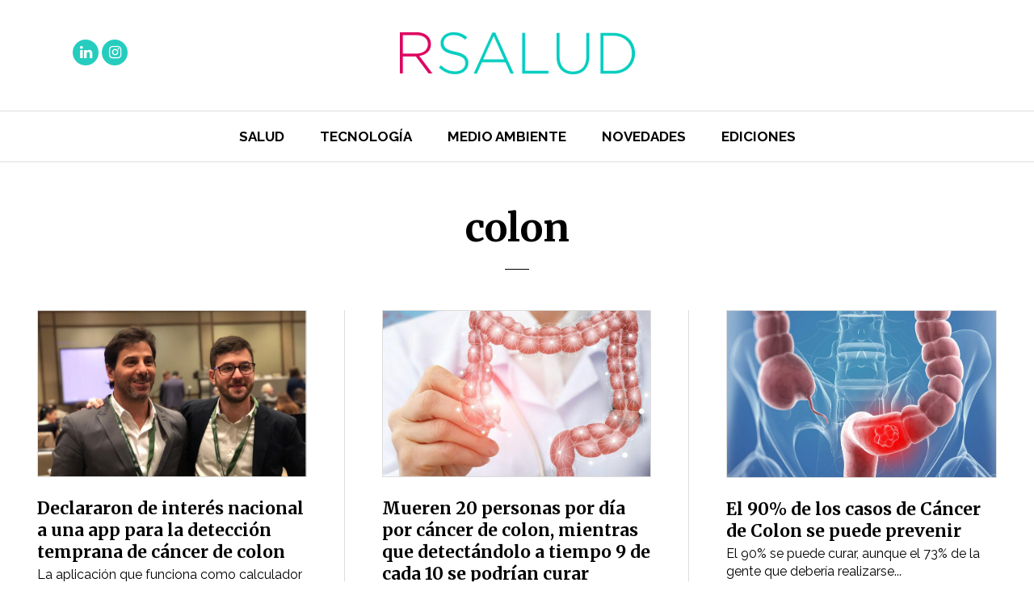

--- FILE ---
content_type: text/html; charset=UTF-8
request_url: https://rsalud.com.ar/tag/colon/
body_size: 9756
content:
<!DOCTYPE html>
<html lang="es" class="no-js">
<head>
		<link rel="profile" href="http://gmpg.org/xfn/11">
	<link rel="pingback" href="https://rsalud.com.ar/xmlrpc.php">
    <link href="https://rsalud.com.ar/wp-content/themes/rsalud/reset.css" type="text/css" rel="stylesheet" />

    <link href="https://fonts.googleapis.com/css?family=Raleway:300,400,700,900" rel="stylesheet">
    <link href="https://fonts.googleapis.com/css?family=Merriweather:300,400,700,900,900i" rel="stylesheet">
    <link href="https://fonts.googleapis.com/css?family=Noto+Serif" rel="stylesheet">
    <link href="https://rsalud.com.ar/wp-content/themes/rsalud/fontawesome/font-awesome.css" type="text/css" rel="stylesheet" />
	<!--[if lt IE 9]>
	<script src="https://rsalud.com.ar/wp-content/themes/rsalud/js/html5.js"></script>
	<![endif]-->
	<script>(function(html){html.className = html.className.replace(/\bno-js\b/,'js')})(document.documentElement);</script>
<meta name='robots' content='index, follow, max-image-preview:large, max-snippet:-1, max-video-preview:-1' />
	<style>img:is([sizes="auto" i], [sizes^="auto," i]) { contain-intrinsic-size: 3000px 1500px }</style>
	
	<!-- This site is optimized with the Yoast SEO plugin v26.8 - https://yoast.com/product/yoast-seo-wordpress/ -->
	<title>Noticias de colon | Revista RSALUD</title>
	<meta name="description" content="Noticias de colon | RSALUD es la plataforma de comunicación de la Fundación de Estudios para la Salud y la Seguridad Social (FESS). Es una publicación bimestral, enfocada en brindar una visión sobre la responsabilidad social en salud y medio ambiente." />
	<link rel="canonical" href="https://rsalud.com.ar/tag/colon/" />
	<meta property="og:locale" content="es_ES" />
	<meta property="og:type" content="article" />
	<meta property="og:title" content="Noticias de colon | Revista RSALUD" />
	<meta property="og:description" content="Noticias de colon | RSALUD es la plataforma de comunicación de la Fundación de Estudios para la Salud y la Seguridad Social (FESS). Es una publicación bimestral, enfocada en brindar una visión sobre la responsabilidad social en salud y medio ambiente." />
	<meta property="og:url" content="https://rsalud.com.ar/tag/colon/" />
	<meta property="og:site_name" content="Revista RSALUD" />
	<meta property="og:image" content="https://rsalud.com.ar/wp-content/uploads/2018/02/logo_rsalud.jpg" />
	<meta property="og:image:width" content="500" />
	<meta property="og:image:height" content="300" />
	<meta property="og:image:type" content="image/jpeg" />
	<meta name="twitter:card" content="summary_large_image" />
	<meta name="twitter:site" content="@RSaludRevista" />
	<script type="application/ld+json" class="yoast-schema-graph">{"@context":"https://schema.org","@graph":[{"@type":"CollectionPage","@id":"https://rsalud.com.ar/tag/colon/","url":"https://rsalud.com.ar/tag/colon/","name":"Noticias de colon | Revista RSALUD","isPartOf":{"@id":"https://rsalud.com.ar/#website"},"primaryImageOfPage":{"@id":"https://rsalud.com.ar/tag/colon/#primaryimage"},"image":{"@id":"https://rsalud.com.ar/tag/colon/#primaryimage"},"thumbnailUrl":"https://rsalud.com.ar/wp-content/uploads/2019/07/Untitled-1-11.jpg","description":"Noticias de colon | RSALUD es la plataforma de comunicación de la Fundación de Estudios para la Salud y la Seguridad Social (FESS). Es una publicación bimestral, enfocada en brindar una visión sobre la responsabilidad social en salud y medio ambiente.","breadcrumb":{"@id":"https://rsalud.com.ar/tag/colon/#breadcrumb"},"inLanguage":"es"},{"@type":"ImageObject","inLanguage":"es","@id":"https://rsalud.com.ar/tag/colon/#primaryimage","url":"https://rsalud.com.ar/wp-content/uploads/2019/07/Untitled-1-11.jpg","contentUrl":"https://rsalud.com.ar/wp-content/uploads/2019/07/Untitled-1-11.jpg","width":825,"height":510},{"@type":"BreadcrumbList","@id":"https://rsalud.com.ar/tag/colon/#breadcrumb","itemListElement":[{"@type":"ListItem","position":1,"name":"Portada","item":"https://rsalud.com.ar/"},{"@type":"ListItem","position":2,"name":"colon"}]},{"@type":"WebSite","@id":"https://rsalud.com.ar/#website","url":"https://rsalud.com.ar/","name":"Revista RSALUD","description":"Una visión sobre la responsabilidad social en Salud y Medio Ambiente","publisher":{"@id":"https://rsalud.com.ar/#organization"},"potentialAction":[{"@type":"SearchAction","target":{"@type":"EntryPoint","urlTemplate":"https://rsalud.com.ar/?s={search_term_string}"},"query-input":{"@type":"PropertyValueSpecification","valueRequired":true,"valueName":"search_term_string"}}],"inLanguage":"es"},{"@type":"Organization","@id":"https://rsalud.com.ar/#organization","name":"Revista RSALUD","url":"https://rsalud.com.ar/","logo":{"@type":"ImageObject","inLanguage":"es","@id":"https://rsalud.com.ar/#/schema/logo/image/","url":"http://rsalud.revisionalpha.net/wp-content/uploads/2018/02/logo_rsalud.jpg","contentUrl":"http://rsalud.revisionalpha.net/wp-content/uploads/2018/02/logo_rsalud.jpg","width":500,"height":300,"caption":"Revista RSALUD"},"image":{"@id":"https://rsalud.com.ar/#/schema/logo/image/"},"sameAs":["https://www.facebook.com/RsaludRevista","https://x.com/RSaludRevista","https://www.instagram.com/revistarsalud/"]}]}</script>
	<!-- / Yoast SEO plugin. -->


<link rel='dns-prefetch' href='//fonts.googleapis.com' />
<link rel='dns-prefetch' href='//cdnjs.cloudflare.com' />
<link rel="alternate" type="application/rss+xml" title="Revista RSALUD &raquo; Feed" href="https://rsalud.com.ar/feed/" />
<link rel="alternate" type="application/rss+xml" title="Revista RSALUD &raquo; Feed de los comentarios" href="https://rsalud.com.ar/comments/feed/" />
<link rel="alternate" type="application/rss+xml" title="Revista RSALUD &raquo; Etiqueta colon del feed" href="https://rsalud.com.ar/tag/colon/feed/" />
<script type="text/javascript">
/* <![CDATA[ */
window._wpemojiSettings = {"baseUrl":"https:\/\/s.w.org\/images\/core\/emoji\/16.0.1\/72x72\/","ext":".png","svgUrl":"https:\/\/s.w.org\/images\/core\/emoji\/16.0.1\/svg\/","svgExt":".svg","source":{"concatemoji":"https:\/\/rsalud.com.ar\/wp-includes\/js\/wp-emoji-release.min.js?ver=6.8.3"}};
/*! This file is auto-generated */
!function(s,n){var o,i,e;function c(e){try{var t={supportTests:e,timestamp:(new Date).valueOf()};sessionStorage.setItem(o,JSON.stringify(t))}catch(e){}}function p(e,t,n){e.clearRect(0,0,e.canvas.width,e.canvas.height),e.fillText(t,0,0);var t=new Uint32Array(e.getImageData(0,0,e.canvas.width,e.canvas.height).data),a=(e.clearRect(0,0,e.canvas.width,e.canvas.height),e.fillText(n,0,0),new Uint32Array(e.getImageData(0,0,e.canvas.width,e.canvas.height).data));return t.every(function(e,t){return e===a[t]})}function u(e,t){e.clearRect(0,0,e.canvas.width,e.canvas.height),e.fillText(t,0,0);for(var n=e.getImageData(16,16,1,1),a=0;a<n.data.length;a++)if(0!==n.data[a])return!1;return!0}function f(e,t,n,a){switch(t){case"flag":return n(e,"\ud83c\udff3\ufe0f\u200d\u26a7\ufe0f","\ud83c\udff3\ufe0f\u200b\u26a7\ufe0f")?!1:!n(e,"\ud83c\udde8\ud83c\uddf6","\ud83c\udde8\u200b\ud83c\uddf6")&&!n(e,"\ud83c\udff4\udb40\udc67\udb40\udc62\udb40\udc65\udb40\udc6e\udb40\udc67\udb40\udc7f","\ud83c\udff4\u200b\udb40\udc67\u200b\udb40\udc62\u200b\udb40\udc65\u200b\udb40\udc6e\u200b\udb40\udc67\u200b\udb40\udc7f");case"emoji":return!a(e,"\ud83e\udedf")}return!1}function g(e,t,n,a){var r="undefined"!=typeof WorkerGlobalScope&&self instanceof WorkerGlobalScope?new OffscreenCanvas(300,150):s.createElement("canvas"),o=r.getContext("2d",{willReadFrequently:!0}),i=(o.textBaseline="top",o.font="600 32px Arial",{});return e.forEach(function(e){i[e]=t(o,e,n,a)}),i}function t(e){var t=s.createElement("script");t.src=e,t.defer=!0,s.head.appendChild(t)}"undefined"!=typeof Promise&&(o="wpEmojiSettingsSupports",i=["flag","emoji"],n.supports={everything:!0,everythingExceptFlag:!0},e=new Promise(function(e){s.addEventListener("DOMContentLoaded",e,{once:!0})}),new Promise(function(t){var n=function(){try{var e=JSON.parse(sessionStorage.getItem(o));if("object"==typeof e&&"number"==typeof e.timestamp&&(new Date).valueOf()<e.timestamp+604800&&"object"==typeof e.supportTests)return e.supportTests}catch(e){}return null}();if(!n){if("undefined"!=typeof Worker&&"undefined"!=typeof OffscreenCanvas&&"undefined"!=typeof URL&&URL.createObjectURL&&"undefined"!=typeof Blob)try{var e="postMessage("+g.toString()+"("+[JSON.stringify(i),f.toString(),p.toString(),u.toString()].join(",")+"));",a=new Blob([e],{type:"text/javascript"}),r=new Worker(URL.createObjectURL(a),{name:"wpTestEmojiSupports"});return void(r.onmessage=function(e){c(n=e.data),r.terminate(),t(n)})}catch(e){}c(n=g(i,f,p,u))}t(n)}).then(function(e){for(var t in e)n.supports[t]=e[t],n.supports.everything=n.supports.everything&&n.supports[t],"flag"!==t&&(n.supports.everythingExceptFlag=n.supports.everythingExceptFlag&&n.supports[t]);n.supports.everythingExceptFlag=n.supports.everythingExceptFlag&&!n.supports.flag,n.DOMReady=!1,n.readyCallback=function(){n.DOMReady=!0}}).then(function(){return e}).then(function(){var e;n.supports.everything||(n.readyCallback(),(e=n.source||{}).concatemoji?t(e.concatemoji):e.wpemoji&&e.twemoji&&(t(e.twemoji),t(e.wpemoji)))}))}((window,document),window._wpemojiSettings);
/* ]]> */
</script>

<style id='wp-emoji-styles-inline-css' type='text/css'>

	img.wp-smiley, img.emoji {
		display: inline !important;
		border: none !important;
		box-shadow: none !important;
		height: 1em !important;
		width: 1em !important;
		margin: 0 0.07em !important;
		vertical-align: -0.1em !important;
		background: none !important;
		padding: 0 !important;
	}
</style>
<link rel='stylesheet' id='wp-block-library-css' href='https://rsalud.com.ar/wp-includes/css/dist/block-library/style.min.css?ver=6.8.3' type='text/css' media='all' />
<style id='classic-theme-styles-inline-css' type='text/css'>
/*! This file is auto-generated */
.wp-block-button__link{color:#fff;background-color:#32373c;border-radius:9999px;box-shadow:none;text-decoration:none;padding:calc(.667em + 2px) calc(1.333em + 2px);font-size:1.125em}.wp-block-file__button{background:#32373c;color:#fff;text-decoration:none}
</style>
<style id='global-styles-inline-css' type='text/css'>
:root{--wp--preset--aspect-ratio--square: 1;--wp--preset--aspect-ratio--4-3: 4/3;--wp--preset--aspect-ratio--3-4: 3/4;--wp--preset--aspect-ratio--3-2: 3/2;--wp--preset--aspect-ratio--2-3: 2/3;--wp--preset--aspect-ratio--16-9: 16/9;--wp--preset--aspect-ratio--9-16: 9/16;--wp--preset--color--black: #000000;--wp--preset--color--cyan-bluish-gray: #abb8c3;--wp--preset--color--white: #ffffff;--wp--preset--color--pale-pink: #f78da7;--wp--preset--color--vivid-red: #cf2e2e;--wp--preset--color--luminous-vivid-orange: #ff6900;--wp--preset--color--luminous-vivid-amber: #fcb900;--wp--preset--color--light-green-cyan: #7bdcb5;--wp--preset--color--vivid-green-cyan: #00d084;--wp--preset--color--pale-cyan-blue: #8ed1fc;--wp--preset--color--vivid-cyan-blue: #0693e3;--wp--preset--color--vivid-purple: #9b51e0;--wp--preset--gradient--vivid-cyan-blue-to-vivid-purple: linear-gradient(135deg,rgba(6,147,227,1) 0%,rgb(155,81,224) 100%);--wp--preset--gradient--light-green-cyan-to-vivid-green-cyan: linear-gradient(135deg,rgb(122,220,180) 0%,rgb(0,208,130) 100%);--wp--preset--gradient--luminous-vivid-amber-to-luminous-vivid-orange: linear-gradient(135deg,rgba(252,185,0,1) 0%,rgba(255,105,0,1) 100%);--wp--preset--gradient--luminous-vivid-orange-to-vivid-red: linear-gradient(135deg,rgba(255,105,0,1) 0%,rgb(207,46,46) 100%);--wp--preset--gradient--very-light-gray-to-cyan-bluish-gray: linear-gradient(135deg,rgb(238,238,238) 0%,rgb(169,184,195) 100%);--wp--preset--gradient--cool-to-warm-spectrum: linear-gradient(135deg,rgb(74,234,220) 0%,rgb(151,120,209) 20%,rgb(207,42,186) 40%,rgb(238,44,130) 60%,rgb(251,105,98) 80%,rgb(254,248,76) 100%);--wp--preset--gradient--blush-light-purple: linear-gradient(135deg,rgb(255,206,236) 0%,rgb(152,150,240) 100%);--wp--preset--gradient--blush-bordeaux: linear-gradient(135deg,rgb(254,205,165) 0%,rgb(254,45,45) 50%,rgb(107,0,62) 100%);--wp--preset--gradient--luminous-dusk: linear-gradient(135deg,rgb(255,203,112) 0%,rgb(199,81,192) 50%,rgb(65,88,208) 100%);--wp--preset--gradient--pale-ocean: linear-gradient(135deg,rgb(255,245,203) 0%,rgb(182,227,212) 50%,rgb(51,167,181) 100%);--wp--preset--gradient--electric-grass: linear-gradient(135deg,rgb(202,248,128) 0%,rgb(113,206,126) 100%);--wp--preset--gradient--midnight: linear-gradient(135deg,rgb(2,3,129) 0%,rgb(40,116,252) 100%);--wp--preset--font-size--small: 13px;--wp--preset--font-size--medium: 20px;--wp--preset--font-size--large: 36px;--wp--preset--font-size--x-large: 42px;--wp--preset--spacing--20: 0.44rem;--wp--preset--spacing--30: 0.67rem;--wp--preset--spacing--40: 1rem;--wp--preset--spacing--50: 1.5rem;--wp--preset--spacing--60: 2.25rem;--wp--preset--spacing--70: 3.38rem;--wp--preset--spacing--80: 5.06rem;--wp--preset--shadow--natural: 6px 6px 9px rgba(0, 0, 0, 0.2);--wp--preset--shadow--deep: 12px 12px 50px rgba(0, 0, 0, 0.4);--wp--preset--shadow--sharp: 6px 6px 0px rgba(0, 0, 0, 0.2);--wp--preset--shadow--outlined: 6px 6px 0px -3px rgba(255, 255, 255, 1), 6px 6px rgba(0, 0, 0, 1);--wp--preset--shadow--crisp: 6px 6px 0px rgba(0, 0, 0, 1);}:where(.is-layout-flex){gap: 0.5em;}:where(.is-layout-grid){gap: 0.5em;}body .is-layout-flex{display: flex;}.is-layout-flex{flex-wrap: wrap;align-items: center;}.is-layout-flex > :is(*, div){margin: 0;}body .is-layout-grid{display: grid;}.is-layout-grid > :is(*, div){margin: 0;}:where(.wp-block-columns.is-layout-flex){gap: 2em;}:where(.wp-block-columns.is-layout-grid){gap: 2em;}:where(.wp-block-post-template.is-layout-flex){gap: 1.25em;}:where(.wp-block-post-template.is-layout-grid){gap: 1.25em;}.has-black-color{color: var(--wp--preset--color--black) !important;}.has-cyan-bluish-gray-color{color: var(--wp--preset--color--cyan-bluish-gray) !important;}.has-white-color{color: var(--wp--preset--color--white) !important;}.has-pale-pink-color{color: var(--wp--preset--color--pale-pink) !important;}.has-vivid-red-color{color: var(--wp--preset--color--vivid-red) !important;}.has-luminous-vivid-orange-color{color: var(--wp--preset--color--luminous-vivid-orange) !important;}.has-luminous-vivid-amber-color{color: var(--wp--preset--color--luminous-vivid-amber) !important;}.has-light-green-cyan-color{color: var(--wp--preset--color--light-green-cyan) !important;}.has-vivid-green-cyan-color{color: var(--wp--preset--color--vivid-green-cyan) !important;}.has-pale-cyan-blue-color{color: var(--wp--preset--color--pale-cyan-blue) !important;}.has-vivid-cyan-blue-color{color: var(--wp--preset--color--vivid-cyan-blue) !important;}.has-vivid-purple-color{color: var(--wp--preset--color--vivid-purple) !important;}.has-black-background-color{background-color: var(--wp--preset--color--black) !important;}.has-cyan-bluish-gray-background-color{background-color: var(--wp--preset--color--cyan-bluish-gray) !important;}.has-white-background-color{background-color: var(--wp--preset--color--white) !important;}.has-pale-pink-background-color{background-color: var(--wp--preset--color--pale-pink) !important;}.has-vivid-red-background-color{background-color: var(--wp--preset--color--vivid-red) !important;}.has-luminous-vivid-orange-background-color{background-color: var(--wp--preset--color--luminous-vivid-orange) !important;}.has-luminous-vivid-amber-background-color{background-color: var(--wp--preset--color--luminous-vivid-amber) !important;}.has-light-green-cyan-background-color{background-color: var(--wp--preset--color--light-green-cyan) !important;}.has-vivid-green-cyan-background-color{background-color: var(--wp--preset--color--vivid-green-cyan) !important;}.has-pale-cyan-blue-background-color{background-color: var(--wp--preset--color--pale-cyan-blue) !important;}.has-vivid-cyan-blue-background-color{background-color: var(--wp--preset--color--vivid-cyan-blue) !important;}.has-vivid-purple-background-color{background-color: var(--wp--preset--color--vivid-purple) !important;}.has-black-border-color{border-color: var(--wp--preset--color--black) !important;}.has-cyan-bluish-gray-border-color{border-color: var(--wp--preset--color--cyan-bluish-gray) !important;}.has-white-border-color{border-color: var(--wp--preset--color--white) !important;}.has-pale-pink-border-color{border-color: var(--wp--preset--color--pale-pink) !important;}.has-vivid-red-border-color{border-color: var(--wp--preset--color--vivid-red) !important;}.has-luminous-vivid-orange-border-color{border-color: var(--wp--preset--color--luminous-vivid-orange) !important;}.has-luminous-vivid-amber-border-color{border-color: var(--wp--preset--color--luminous-vivid-amber) !important;}.has-light-green-cyan-border-color{border-color: var(--wp--preset--color--light-green-cyan) !important;}.has-vivid-green-cyan-border-color{border-color: var(--wp--preset--color--vivid-green-cyan) !important;}.has-pale-cyan-blue-border-color{border-color: var(--wp--preset--color--pale-cyan-blue) !important;}.has-vivid-cyan-blue-border-color{border-color: var(--wp--preset--color--vivid-cyan-blue) !important;}.has-vivid-purple-border-color{border-color: var(--wp--preset--color--vivid-purple) !important;}.has-vivid-cyan-blue-to-vivid-purple-gradient-background{background: var(--wp--preset--gradient--vivid-cyan-blue-to-vivid-purple) !important;}.has-light-green-cyan-to-vivid-green-cyan-gradient-background{background: var(--wp--preset--gradient--light-green-cyan-to-vivid-green-cyan) !important;}.has-luminous-vivid-amber-to-luminous-vivid-orange-gradient-background{background: var(--wp--preset--gradient--luminous-vivid-amber-to-luminous-vivid-orange) !important;}.has-luminous-vivid-orange-to-vivid-red-gradient-background{background: var(--wp--preset--gradient--luminous-vivid-orange-to-vivid-red) !important;}.has-very-light-gray-to-cyan-bluish-gray-gradient-background{background: var(--wp--preset--gradient--very-light-gray-to-cyan-bluish-gray) !important;}.has-cool-to-warm-spectrum-gradient-background{background: var(--wp--preset--gradient--cool-to-warm-spectrum) !important;}.has-blush-light-purple-gradient-background{background: var(--wp--preset--gradient--blush-light-purple) !important;}.has-blush-bordeaux-gradient-background{background: var(--wp--preset--gradient--blush-bordeaux) !important;}.has-luminous-dusk-gradient-background{background: var(--wp--preset--gradient--luminous-dusk) !important;}.has-pale-ocean-gradient-background{background: var(--wp--preset--gradient--pale-ocean) !important;}.has-electric-grass-gradient-background{background: var(--wp--preset--gradient--electric-grass) !important;}.has-midnight-gradient-background{background: var(--wp--preset--gradient--midnight) !important;}.has-small-font-size{font-size: var(--wp--preset--font-size--small) !important;}.has-medium-font-size{font-size: var(--wp--preset--font-size--medium) !important;}.has-large-font-size{font-size: var(--wp--preset--font-size--large) !important;}.has-x-large-font-size{font-size: var(--wp--preset--font-size--x-large) !important;}
:where(.wp-block-post-template.is-layout-flex){gap: 1.25em;}:where(.wp-block-post-template.is-layout-grid){gap: 1.25em;}
:where(.wp-block-columns.is-layout-flex){gap: 2em;}:where(.wp-block-columns.is-layout-grid){gap: 2em;}
:root :where(.wp-block-pullquote){font-size: 1.5em;line-height: 1.6;}
</style>
<link rel='stylesheet' id='contact-form-7-css' href='https://rsalud.com.ar/wp-content/plugins/contact-form-7/includes/css/styles.css?ver=6.1.4' type='text/css' media='all' />
<link rel='stylesheet' id='twentyfifteen-fonts-css' href='https://fonts.googleapis.com/css?family=Noto+Sans%3A400italic%2C700italic%2C400%2C700%7CNoto+Serif%3A400italic%2C700italic%2C400%2C700%7CInconsolata%3A400%2C700&#038;subset=latin%2Clatin-ext' type='text/css' media='all' />
<link rel='stylesheet' id='genericons-css' href='https://rsalud.com.ar/wp-content/themes/rsalud/genericons/genericons.css?ver=3.2' type='text/css' media='all' />
<link rel='stylesheet' id='grid-css' href='https://rsalud.com.ar/wp-content/themes/rsalud/grid.css?ver=6.8.3' type='text/css' media='all' />
<link rel='stylesheet' id='twentyfifteen-style-css' href='https://rsalud.com.ar/wp-content/themes/rsalud/style.css?ver=6.8.3' type='text/css' media='all' />
<!--[if lt IE 9]>
<link rel='stylesheet' id='twentyfifteen-ie-css' href='https://rsalud.com.ar/wp-content/themes/rsalud/css/ie.css?ver=20141010' type='text/css' media='all' />
<![endif]-->
<!--[if lt IE 8]>
<link rel='stylesheet' id='twentyfifteen-ie7-css' href='https://rsalud.com.ar/wp-content/themes/rsalud/css/ie7.css?ver=20141010' type='text/css' media='all' />
<![endif]-->
<link rel='stylesheet' id='slb_core-css' href='https://rsalud.com.ar/wp-content/plugins/simple-lightbox/client/css/app.css?ver=2.9.4' type='text/css' media='all' />
<link rel='stylesheet' id='eds-responsive-menu-component-css' href='https://rsalud.com.ar/wp-content/plugins/eds-responsive-menu-pro//assets/css/component.css?ver=6.8.3' type='text/css' media='all' />
<link rel='stylesheet' id='eds-responsive-menu-sidr-css-css' href='https://rsalud.com.ar/wp-content/plugins/eds-responsive-menu-pro//assets/css/eds.sidr.css?ver=6.8.3' type='text/css' media='all' />
<link rel='stylesheet' id='eds-responsive-menu-dynamic-css-toggle-css' href='https://rsalud.com.ar/wp-content/plugins/eds-responsive-menu-pro//inc/css/eds_dynamic_css.php?ver=6.8.3' type='text/css' media='all' />
<link rel='stylesheet' id='eds-font-awesome-css' href='https://cdnjs.cloudflare.com/ajax/libs/font-awesome/4.6.3/css/font-awesome.css?ver=6.8.3' type='text/css' media='all' />
<script type="text/javascript" src="https://rsalud.com.ar/wp-includes/js/jquery/jquery.min.js?ver=3.7.1" id="jquery-core-js"></script>
<script type="text/javascript" src="https://rsalud.com.ar/wp-includes/js/jquery/jquery-migrate.min.js?ver=3.4.1" id="jquery-migrate-js"></script>
<link rel="https://api.w.org/" href="https://rsalud.com.ar/wp-json/" /><link rel="alternate" title="JSON" type="application/json" href="https://rsalud.com.ar/wp-json/wp/v2/tags/523" /><link rel="EditURI" type="application/rsd+xml" title="RSD" href="https://rsalud.com.ar/xmlrpc.php?rsd" />
<meta name="generator" content="WordPress 6.8.3" />
<style type="text/css">.recentcomments a{display:inline !important;padding:0 !important;margin:0 !important;}</style><link rel="icon" href="https://rsalud.com.ar/wp-content/uploads/2023/07/cropped-Diseno-sin-titulo-2-32x32.png" sizes="32x32" />
<link rel="icon" href="https://rsalud.com.ar/wp-content/uploads/2023/07/cropped-Diseno-sin-titulo-2-192x192.png" sizes="192x192" />
<link rel="apple-touch-icon" href="https://rsalud.com.ar/wp-content/uploads/2023/07/cropped-Diseno-sin-titulo-2-180x180.png" />
<meta name="msapplication-TileImage" content="https://rsalud.com.ar/wp-content/uploads/2023/07/cropped-Diseno-sin-titulo-2-270x270.png" />
    <script data-ad-client="ca-pub-5831005511273805" async src="https://pagead2.googlesyndication.com/pagead/js/adsbygoogle.js"></script>
</head>

<body class="archive tag tag-colon tag-523 wp-theme-rsalud">
<div id="page">
<header>
    <div id="header_inner">
    	<div class="inner relative">
			                    <a href="https://rsalud.com.ar/" rel="home" class="logo">
                        <img src="https://rsalud.com.ar/wp-content/themes/rsalud/images/logo_rsalud.png" />
                    </a>
                        <div id="social_header">
                <a href="https://www.linkedin.com/company/rsaludrevista/" target="_blank"><i class="fa fa-linkedin"></i></a>
                <a href="https://www.instagram.com/revistarsalud/" target="_blank"><i class="fa fa-instagram"></i></a>
            </div><!-- #social_header -->
        </div><!-- .inner -->
	</div><!-- #logo -->
    <nav id="site-navigation" class="main-navigation" role="navigation">
    	<div class="inner">

            <div class="menu-nav-container"><ul id="menu-nav" class="nav-menu"><li id="menu-item-18" class="menu-item menu-item-type-taxonomy menu-item-object-category menu-item-18"><a href="https://rsalud.com.ar/seccion/salud/">Salud</a></li>
<li id="menu-item-19" class="menu-item menu-item-type-taxonomy menu-item-object-category menu-item-19"><a href="https://rsalud.com.ar/seccion/tecnologia/">Tecnología</a></li>
<li id="menu-item-16" class="menu-item menu-item-type-taxonomy menu-item-object-category menu-item-16"><a href="https://rsalud.com.ar/seccion/medio-ambiente/">Medio Ambiente</a></li>
<li id="menu-item-17" class="menu-item menu-item-type-taxonomy menu-item-object-category menu-item-17"><a href="https://rsalud.com.ar/seccion/novedades/">Novedades</a></li>
<li id="menu-item-949" class="menu-item menu-item-type-post_type menu-item-object-page menu-item-949"><a href="https://rsalud.com.ar/ediciones/">Ediciones</a></li>
</ul></div>    	</div><!-- .inner -->
    </nav><!-- #site-navigation -->




</header>

	<section id="categoria" class="content-area">
		<div class="fluid_inner">

							<h1 class="title_categoria">

                colon
                </h1>
				<div class="bajada_categoria">                </div>

				<div id="grilla_categoria">

										<div class="col">
							<a href="https://rsalud.com.ar/captyva-la-app-para-la-deteccion-temprana-de-cancer-de-colon-fue-declarada-de-interes-nacional-por-el-senado-de-la-nacion/" class="block" >
																<img width="825" height="510" src="https://rsalud.com.ar/wp-content/uploads/2019/07/Untitled-1-11.jpg" class="attachment-post-thumbnail size-post-thumbnail wp-post-image" alt="" decoding="async" fetchpriority="high" srcset="https://rsalud.com.ar/wp-content/uploads/2019/07/Untitled-1-11.jpg 825w, https://rsalud.com.ar/wp-content/uploads/2019/07/Untitled-1-11-300x185.jpg 300w, https://rsalud.com.ar/wp-content/uploads/2019/07/Untitled-1-11-768x475.jpg 768w" sizes="(max-width: 825px) 100vw, 825px" />								<h3>Declararon de interés nacional a una app para la detección temprana de cáncer de colon</h3>
			            		<p class="excerpt">La aplicación que funciona como calculador de pesquisa y vigilancia de cáncer de colon...</p>
			            	</a>
		            	</div>

											<div class="col">
							<a href="https://rsalud.com.ar/mueren-20-personas-por-dia-por-cancer-de-colon-mientras-que-detectandolo-a-tiempo-9-de-cada-10-se-podrian-curar/" class="block" >
																<img width="825" height="510" src="https://rsalud.com.ar/wp-content/uploads/2019/04/Untitled-1-30.jpg" class="attachment-post-thumbnail size-post-thumbnail wp-post-image" alt="" decoding="async" srcset="https://rsalud.com.ar/wp-content/uploads/2019/04/Untitled-1-30.jpg 825w, https://rsalud.com.ar/wp-content/uploads/2019/04/Untitled-1-30-300x185.jpg 300w, https://rsalud.com.ar/wp-content/uploads/2019/04/Untitled-1-30-768x475.jpg 768w" sizes="(max-width: 825px) 100vw, 825px" />								<h3>Mueren 20 personas por día por cáncer de colon, mientras que detectándolo a tiempo 9 de cada 10 se podrían curar</h3>
			            		<p class="excerpt">Representa el segundo tumor más frecuente en nuestro medio</p>
			            	</a>
		            	</div>

											<div class="col">
							<a href="https://rsalud.com.ar/el-90-de-los-casos-de-cancer-de-colon-se-puede-prevenir/" class="block" >
																<img width="825" height="510" src="https://rsalud.com.ar/wp-content/uploads/2019/04/Untitled-1-7.jpg" class="attachment-post-thumbnail size-post-thumbnail wp-post-image" alt="" decoding="async" srcset="https://rsalud.com.ar/wp-content/uploads/2019/04/Untitled-1-7.jpg 825w, https://rsalud.com.ar/wp-content/uploads/2019/04/Untitled-1-7-300x185.jpg 300w, https://rsalud.com.ar/wp-content/uploads/2019/04/Untitled-1-7-768x475.jpg 768w" sizes="(max-width: 825px) 100vw, 825px" />								<h3>El 90% de los casos de Cáncer de Colon se puede prevenir</h3>
			            		<p class="excerpt">El 90% se puede curar, aunque el 73% de la gente que debería realizarse...</p>
			            	</a>
		            	</div>

											<div class="col">
							<a href="https://rsalud.com.ar/cuidar-la-salud-de-los-intestinos-es-tan-importante-como-cuidar-la-salud-del-corazon/" class="block" >
																<img width="825" height="510" src="https://rsalud.com.ar/wp-content/uploads/2019/01/¿Por-qué-cuidar-los-intestinos_28-noviembre-2014-825x510.jpg" class="attachment-post-thumbnail size-post-thumbnail wp-post-image" alt="" decoding="async" loading="lazy" />								<h3>Cuidar la salud de los intestinos es tan importante como cuidar la salud del corazón</h3>
			            		<p class="excerpt">Un gastroenterólogo de la Universidad de Harvard advirtió que, así como hace décadas se...</p>
			            	</a>
		            	</div>

					
                <div id="paginador">
                	
                </div>

			</div><!-- .grilla_categoria -->
		</div>

	</section><!-- .content-area -->

	<section id="newsletter">
    <div class="inner">
        <img src="https://rsalud.com.ar/wp-content/uploads/2025/07/Imagen-de-WhatsApp-2025-07-11-a-las-23.05.18_ca35b0e0.jpg" alt="Banner Newsletter" width="960" height="221" style="max-width: 100%; height: auto; display: block; margin: 0 auto 20px;">
        <p class="txt">Suscribite al Newsletter de Rsalud para recibir todas las novedades</p>
        
<div class="wpcf7 no-js" id="wpcf7-f5-o1" lang="es-ES" dir="ltr" data-wpcf7-id="5">
<div class="screen-reader-response"><p role="status" aria-live="polite" aria-atomic="true"></p> <ul></ul></div>
<form action="/tag/colon/#wpcf7-f5-o1" method="post" class="wpcf7-form init" aria-label="Formulario de contacto" novalidate="novalidate" data-status="init">
<fieldset class="hidden-fields-container"><input type="hidden" name="_wpcf7" value="5" /><input type="hidden" name="_wpcf7_version" value="6.1.4" /><input type="hidden" name="_wpcf7_locale" value="es_ES" /><input type="hidden" name="_wpcf7_unit_tag" value="wpcf7-f5-o1" /><input type="hidden" name="_wpcf7_container_post" value="0" /><input type="hidden" name="_wpcf7_posted_data_hash" value="" /><input type="hidden" name="_wpcf7_recaptcha_response" value="" />
</fieldset>
<p><span class="wpcf7-form-control-wrap" data-name="email-991"><input size="40" maxlength="400" class="wpcf7-form-control wpcf7-email wpcf7-text wpcf7-validates-as-email" aria-invalid="false" placeholder="Ingresá tu email" value="" type="email" name="email-991" /></span><input class="wpcf7-form-control wpcf7-submit has-spinner" type="submit" value="Enviar" />
</p><p style="display: none !important;" class="akismet-fields-container" data-prefix="_wpcf7_ak_"><label>&#916;<textarea name="_wpcf7_ak_hp_textarea" cols="45" rows="8" maxlength="100"></textarea></label><input type="hidden" id="ak_js_1" name="_wpcf7_ak_js" value="28"/><script>document.getElementById( "ak_js_1" ).setAttribute( "value", ( new Date() ).getTime() );</script></p><div class="wpcf7-response-output" aria-hidden="true"></div>
</form>
</div>
    </div>
</section>


    <footer id="colophon" class="site-footer" role="contentinfo">
		<img src="https://rsalud.com.ar/wp-content/themes/rsalud/images/logo_footer.png" />
        <div id="menu_footer">
            <div class="menu-footer-container"><ul id="menu-footer" class="menu"><li id="menu-item-313" class="menu-item menu-item-type-taxonomy menu-item-object-category menu-item-313"><a href="https://rsalud.com.ar/seccion/salud/">Salud</a></li>
<li id="menu-item-314" class="menu-item menu-item-type-taxonomy menu-item-object-category menu-item-314"><a href="https://rsalud.com.ar/seccion/tecnologia/">Tecnología</a></li>
<li id="menu-item-311" class="menu-item menu-item-type-taxonomy menu-item-object-category menu-item-311"><a href="https://rsalud.com.ar/seccion/medio-ambiente/">Medio Ambiente</a></li>
<li id="menu-item-312" class="menu-item menu-item-type-taxonomy menu-item-object-category menu-item-312"><a href="https://rsalud.com.ar/seccion/novedades/">Novedades</a></li>
<li id="menu-item-317" class="menu-item menu-item-type-post_type menu-item-object-page menu-item-317"><a href="https://rsalud.com.ar/quienes-somos/">Quienes somos</a></li>
<li id="menu-item-316" class="menu-item menu-item-type-post_type menu-item-object-page menu-item-316"><a href="https://rsalud.com.ar/contacto/">Contacto</a></li>
</ul></div>        </div>




        <div id="social_footer">
        	<a href="https://www.linkedin.com/company/rsaludrevista/" class="no_margin"><i class="fa fa-linkedin"></i></a>
            <a href="https://www.instagram.com/revistarsalud/" target="_blank"><i class="fa fa-instagram"></i></a>
        </div>
        <p class="direccion">4312-2948 - <a class="mail_footer" href="mailto:info@rsalud.com.ar" target="_blank">info@rsalud.com.ar </a> | Copyright 2020 MAAB S.A. | Todos los derechos reservados</p>


	</footer><!-- .site-footer -->

</div><!-- #page -->

<script type="speculationrules">
{"prefetch":[{"source":"document","where":{"and":[{"href_matches":"\/*"},{"not":{"href_matches":["\/wp-*.php","\/wp-admin\/*","\/wp-content\/uploads\/*","\/wp-content\/*","\/wp-content\/plugins\/*","\/wp-content\/themes\/rsalud\/*","\/*\\?(.+)"]}},{"not":{"selector_matches":"a[rel~=\"nofollow\"]"}},{"not":{"selector_matches":".no-prefetch, .no-prefetch a"}}]},"eagerness":"conservative"}]}
</script>
<script type="text/javascript" src="https://rsalud.com.ar/wp-includes/js/dist/hooks.min.js?ver=4d63a3d491d11ffd8ac6" id="wp-hooks-js"></script>
<script type="text/javascript" src="https://rsalud.com.ar/wp-includes/js/dist/i18n.min.js?ver=5e580eb46a90c2b997e6" id="wp-i18n-js"></script>
<script type="text/javascript" id="wp-i18n-js-after">
/* <![CDATA[ */
wp.i18n.setLocaleData( { 'text direction\u0004ltr': [ 'ltr' ] } );
/* ]]> */
</script>
<script type="text/javascript" src="https://rsalud.com.ar/wp-content/plugins/contact-form-7/includes/swv/js/index.js?ver=6.1.4" id="swv-js"></script>
<script type="text/javascript" id="contact-form-7-js-translations">
/* <![CDATA[ */
( function( domain, translations ) {
	var localeData = translations.locale_data[ domain ] || translations.locale_data.messages;
	localeData[""].domain = domain;
	wp.i18n.setLocaleData( localeData, domain );
} )( "contact-form-7", {"translation-revision-date":"2025-12-01 15:45:40+0000","generator":"GlotPress\/4.0.3","domain":"messages","locale_data":{"messages":{"":{"domain":"messages","plural-forms":"nplurals=2; plural=n != 1;","lang":"es"},"This contact form is placed in the wrong place.":["Este formulario de contacto est\u00e1 situado en el lugar incorrecto."],"Error:":["Error:"]}},"comment":{"reference":"includes\/js\/index.js"}} );
/* ]]> */
</script>
<script type="text/javascript" id="contact-form-7-js-before">
/* <![CDATA[ */
var wpcf7 = {
    "api": {
        "root": "https:\/\/rsalud.com.ar\/wp-json\/",
        "namespace": "contact-form-7\/v1"
    },
    "cached": 1
};
/* ]]> */
</script>
<script type="text/javascript" src="https://rsalud.com.ar/wp-content/plugins/contact-form-7/includes/js/index.js?ver=6.1.4" id="contact-form-7-js"></script>
<script type="text/javascript" src="https://rsalud.com.ar/wp-content/themes/rsalud/js/skip-link-focus-fix.js?ver=20141010" id="twentyfifteen-skip-link-focus-fix-js"></script>
<script type="text/javascript" id="twentyfifteen-script-js-extra">
/* <![CDATA[ */
var screenReaderText = {"expand":"<span class=\"screen-reader-text\">expande el men\u00fa inferior<\/span>","collapse":"<span class=\"screen-reader-text\">plegar men\u00fa inferior<\/span>"};
/* ]]> */
</script>
<script type="text/javascript" src="https://rsalud.com.ar/wp-content/themes/rsalud/js/functions.js?ver=20150330" id="twentyfifteen-script-js"></script>
<script type="text/javascript" src="https://www.google.com/recaptcha/api.js?render=6LcnEqAUAAAAALPRYvdK67HQC61FRCM2xV_h_oy0&amp;ver=3.0" id="google-recaptcha-js"></script>
<script type="text/javascript" src="https://rsalud.com.ar/wp-includes/js/dist/vendor/wp-polyfill.min.js?ver=3.15.0" id="wp-polyfill-js"></script>
<script type="text/javascript" id="wpcf7-recaptcha-js-before">
/* <![CDATA[ */
var wpcf7_recaptcha = {
    "sitekey": "6LcnEqAUAAAAALPRYvdK67HQC61FRCM2xV_h_oy0",
    "actions": {
        "homepage": "homepage",
        "contactform": "contactform"
    }
};
/* ]]> */
</script>
<script type="text/javascript" src="https://rsalud.com.ar/wp-content/plugins/contact-form-7/modules/recaptcha/index.js?ver=6.1.4" id="wpcf7-recaptcha-js"></script>
<script type="text/javascript" src="https://rsalud.com.ar/wp-content/plugins/eds-responsive-menu-pro//assets/js/jquery.sidr.js?ver=1.0" id="eds-responsive-menu-sidr-js-js"></script>
<script defer type="text/javascript" src="https://rsalud.com.ar/wp-content/plugins/akismet/_inc/akismet-frontend.js?ver=1753797993" id="akismet-frontend-js"></script>
<script type="text/javascript" id="slb_context">/* <![CDATA[ */if ( !!window.jQuery ) {(function($){$(document).ready(function(){if ( !!window.SLB ) { {$.extend(SLB, {"context":["public","user_guest"]});} }})})(jQuery);}/* ]]> */</script>
<div id="simple-menu" class="eds-toggle-icon"><i class="fa fa-bars"></i></div><div id="eds_simply_drop_down" class="eds-responsive-menu-wrp sidr"><ul id="menu-nav-1" class="eds-responsive-menu"><li id="menu-item-18" class="menu-item menu-item-type-taxonomy menu-item-object-category"><a href="https://rsalud.com.ar/seccion/salud/">Salud</a></li>
<li id="menu-item-19" class="menu-item menu-item-type-taxonomy menu-item-object-category"><a href="https://rsalud.com.ar/seccion/tecnologia/">Tecnología</a></li>
<li id="menu-item-16" class="menu-item menu-item-type-taxonomy menu-item-object-category"><a href="https://rsalud.com.ar/seccion/medio-ambiente/">Medio Ambiente</a></li>
<li id="menu-item-17" class="menu-item menu-item-type-taxonomy menu-item-object-category"><a href="https://rsalud.com.ar/seccion/novedades/">Novedades</a></li>
<li id="menu-item-949" class="menu-item menu-item-type-post_type menu-item-object-page"><a href="https://rsalud.com.ar/ediciones/">Ediciones</a></li>
</ul></div>   
<script>
jQuery(document).ready(function() {
	
	
  
  
	   if(jQuery('.eds-toggle-icon').length){
	   
	  jQuery('.eds-toggle-icon').click(function(e) {
        e.preventDefault();
					jQuery('.eds-responsive-menu-wrp').find('ul').removeClass('move-out');
															jQuery('#eds_simply_drop_down').toggleClass('active_drop_down');
				
		jQuery('.eds-toggle-icon i').toggleClass('fa-bars').toggleClass('fa-close');
		 return false;
		
    });
  }
   
 
   if(jQuery('li.menu-item-has-children').length){
	  
	 jQuery('li.menu-item-has-children i.eds-arrows').click(function(e) {
        e.preventDefault();
		
					
			jQuery(this).parent('a').parent('li').parent('ul').addClass('move-out');
			jQuery(this).parent('a').parent('li').children('ul.sub-menu').addClass('move-in');
		
				
					
		
    });
  }
      if(jQuery('li.back-pre-nav').length){
	 jQuery('li.back-pre-nav').after().click(function(e) {
        e.preventDefault();
		jQuery(this).parent('ul.sub-menu').parent('li').parent('ul').removeClass('move-out');
		
		jQuery(this).parent('ul.sub-menu').removeClass('move-in');
    });
  }
  
	jQuery('.eds-responsive-menu li.menu-item-has-children').each(function(index, element) {
			jQuery(this).find('.back-pre-nav a').html(jQuery(this).children('a').text());
	});
 });
</script>
			 
		
</body>
</html>


<!-- Page supported by LiteSpeed Cache 7.5.0.1 on 2026-01-24 14:12:43 -->

--- FILE ---
content_type: text/html; charset=utf-8
request_url: https://www.google.com/recaptcha/api2/anchor?ar=1&k=6LcnEqAUAAAAALPRYvdK67HQC61FRCM2xV_h_oy0&co=aHR0cHM6Ly9yc2FsdWQuY29tLmFyOjQ0Mw..&hl=en&v=PoyoqOPhxBO7pBk68S4YbpHZ&size=invisible&anchor-ms=20000&execute-ms=30000&cb=1a3wttik828w
body_size: 48659
content:
<!DOCTYPE HTML><html dir="ltr" lang="en"><head><meta http-equiv="Content-Type" content="text/html; charset=UTF-8">
<meta http-equiv="X-UA-Compatible" content="IE=edge">
<title>reCAPTCHA</title>
<style type="text/css">
/* cyrillic-ext */
@font-face {
  font-family: 'Roboto';
  font-style: normal;
  font-weight: 400;
  font-stretch: 100%;
  src: url(//fonts.gstatic.com/s/roboto/v48/KFO7CnqEu92Fr1ME7kSn66aGLdTylUAMa3GUBHMdazTgWw.woff2) format('woff2');
  unicode-range: U+0460-052F, U+1C80-1C8A, U+20B4, U+2DE0-2DFF, U+A640-A69F, U+FE2E-FE2F;
}
/* cyrillic */
@font-face {
  font-family: 'Roboto';
  font-style: normal;
  font-weight: 400;
  font-stretch: 100%;
  src: url(//fonts.gstatic.com/s/roboto/v48/KFO7CnqEu92Fr1ME7kSn66aGLdTylUAMa3iUBHMdazTgWw.woff2) format('woff2');
  unicode-range: U+0301, U+0400-045F, U+0490-0491, U+04B0-04B1, U+2116;
}
/* greek-ext */
@font-face {
  font-family: 'Roboto';
  font-style: normal;
  font-weight: 400;
  font-stretch: 100%;
  src: url(//fonts.gstatic.com/s/roboto/v48/KFO7CnqEu92Fr1ME7kSn66aGLdTylUAMa3CUBHMdazTgWw.woff2) format('woff2');
  unicode-range: U+1F00-1FFF;
}
/* greek */
@font-face {
  font-family: 'Roboto';
  font-style: normal;
  font-weight: 400;
  font-stretch: 100%;
  src: url(//fonts.gstatic.com/s/roboto/v48/KFO7CnqEu92Fr1ME7kSn66aGLdTylUAMa3-UBHMdazTgWw.woff2) format('woff2');
  unicode-range: U+0370-0377, U+037A-037F, U+0384-038A, U+038C, U+038E-03A1, U+03A3-03FF;
}
/* math */
@font-face {
  font-family: 'Roboto';
  font-style: normal;
  font-weight: 400;
  font-stretch: 100%;
  src: url(//fonts.gstatic.com/s/roboto/v48/KFO7CnqEu92Fr1ME7kSn66aGLdTylUAMawCUBHMdazTgWw.woff2) format('woff2');
  unicode-range: U+0302-0303, U+0305, U+0307-0308, U+0310, U+0312, U+0315, U+031A, U+0326-0327, U+032C, U+032F-0330, U+0332-0333, U+0338, U+033A, U+0346, U+034D, U+0391-03A1, U+03A3-03A9, U+03B1-03C9, U+03D1, U+03D5-03D6, U+03F0-03F1, U+03F4-03F5, U+2016-2017, U+2034-2038, U+203C, U+2040, U+2043, U+2047, U+2050, U+2057, U+205F, U+2070-2071, U+2074-208E, U+2090-209C, U+20D0-20DC, U+20E1, U+20E5-20EF, U+2100-2112, U+2114-2115, U+2117-2121, U+2123-214F, U+2190, U+2192, U+2194-21AE, U+21B0-21E5, U+21F1-21F2, U+21F4-2211, U+2213-2214, U+2216-22FF, U+2308-230B, U+2310, U+2319, U+231C-2321, U+2336-237A, U+237C, U+2395, U+239B-23B7, U+23D0, U+23DC-23E1, U+2474-2475, U+25AF, U+25B3, U+25B7, U+25BD, U+25C1, U+25CA, U+25CC, U+25FB, U+266D-266F, U+27C0-27FF, U+2900-2AFF, U+2B0E-2B11, U+2B30-2B4C, U+2BFE, U+3030, U+FF5B, U+FF5D, U+1D400-1D7FF, U+1EE00-1EEFF;
}
/* symbols */
@font-face {
  font-family: 'Roboto';
  font-style: normal;
  font-weight: 400;
  font-stretch: 100%;
  src: url(//fonts.gstatic.com/s/roboto/v48/KFO7CnqEu92Fr1ME7kSn66aGLdTylUAMaxKUBHMdazTgWw.woff2) format('woff2');
  unicode-range: U+0001-000C, U+000E-001F, U+007F-009F, U+20DD-20E0, U+20E2-20E4, U+2150-218F, U+2190, U+2192, U+2194-2199, U+21AF, U+21E6-21F0, U+21F3, U+2218-2219, U+2299, U+22C4-22C6, U+2300-243F, U+2440-244A, U+2460-24FF, U+25A0-27BF, U+2800-28FF, U+2921-2922, U+2981, U+29BF, U+29EB, U+2B00-2BFF, U+4DC0-4DFF, U+FFF9-FFFB, U+10140-1018E, U+10190-1019C, U+101A0, U+101D0-101FD, U+102E0-102FB, U+10E60-10E7E, U+1D2C0-1D2D3, U+1D2E0-1D37F, U+1F000-1F0FF, U+1F100-1F1AD, U+1F1E6-1F1FF, U+1F30D-1F30F, U+1F315, U+1F31C, U+1F31E, U+1F320-1F32C, U+1F336, U+1F378, U+1F37D, U+1F382, U+1F393-1F39F, U+1F3A7-1F3A8, U+1F3AC-1F3AF, U+1F3C2, U+1F3C4-1F3C6, U+1F3CA-1F3CE, U+1F3D4-1F3E0, U+1F3ED, U+1F3F1-1F3F3, U+1F3F5-1F3F7, U+1F408, U+1F415, U+1F41F, U+1F426, U+1F43F, U+1F441-1F442, U+1F444, U+1F446-1F449, U+1F44C-1F44E, U+1F453, U+1F46A, U+1F47D, U+1F4A3, U+1F4B0, U+1F4B3, U+1F4B9, U+1F4BB, U+1F4BF, U+1F4C8-1F4CB, U+1F4D6, U+1F4DA, U+1F4DF, U+1F4E3-1F4E6, U+1F4EA-1F4ED, U+1F4F7, U+1F4F9-1F4FB, U+1F4FD-1F4FE, U+1F503, U+1F507-1F50B, U+1F50D, U+1F512-1F513, U+1F53E-1F54A, U+1F54F-1F5FA, U+1F610, U+1F650-1F67F, U+1F687, U+1F68D, U+1F691, U+1F694, U+1F698, U+1F6AD, U+1F6B2, U+1F6B9-1F6BA, U+1F6BC, U+1F6C6-1F6CF, U+1F6D3-1F6D7, U+1F6E0-1F6EA, U+1F6F0-1F6F3, U+1F6F7-1F6FC, U+1F700-1F7FF, U+1F800-1F80B, U+1F810-1F847, U+1F850-1F859, U+1F860-1F887, U+1F890-1F8AD, U+1F8B0-1F8BB, U+1F8C0-1F8C1, U+1F900-1F90B, U+1F93B, U+1F946, U+1F984, U+1F996, U+1F9E9, U+1FA00-1FA6F, U+1FA70-1FA7C, U+1FA80-1FA89, U+1FA8F-1FAC6, U+1FACE-1FADC, U+1FADF-1FAE9, U+1FAF0-1FAF8, U+1FB00-1FBFF;
}
/* vietnamese */
@font-face {
  font-family: 'Roboto';
  font-style: normal;
  font-weight: 400;
  font-stretch: 100%;
  src: url(//fonts.gstatic.com/s/roboto/v48/KFO7CnqEu92Fr1ME7kSn66aGLdTylUAMa3OUBHMdazTgWw.woff2) format('woff2');
  unicode-range: U+0102-0103, U+0110-0111, U+0128-0129, U+0168-0169, U+01A0-01A1, U+01AF-01B0, U+0300-0301, U+0303-0304, U+0308-0309, U+0323, U+0329, U+1EA0-1EF9, U+20AB;
}
/* latin-ext */
@font-face {
  font-family: 'Roboto';
  font-style: normal;
  font-weight: 400;
  font-stretch: 100%;
  src: url(//fonts.gstatic.com/s/roboto/v48/KFO7CnqEu92Fr1ME7kSn66aGLdTylUAMa3KUBHMdazTgWw.woff2) format('woff2');
  unicode-range: U+0100-02BA, U+02BD-02C5, U+02C7-02CC, U+02CE-02D7, U+02DD-02FF, U+0304, U+0308, U+0329, U+1D00-1DBF, U+1E00-1E9F, U+1EF2-1EFF, U+2020, U+20A0-20AB, U+20AD-20C0, U+2113, U+2C60-2C7F, U+A720-A7FF;
}
/* latin */
@font-face {
  font-family: 'Roboto';
  font-style: normal;
  font-weight: 400;
  font-stretch: 100%;
  src: url(//fonts.gstatic.com/s/roboto/v48/KFO7CnqEu92Fr1ME7kSn66aGLdTylUAMa3yUBHMdazQ.woff2) format('woff2');
  unicode-range: U+0000-00FF, U+0131, U+0152-0153, U+02BB-02BC, U+02C6, U+02DA, U+02DC, U+0304, U+0308, U+0329, U+2000-206F, U+20AC, U+2122, U+2191, U+2193, U+2212, U+2215, U+FEFF, U+FFFD;
}
/* cyrillic-ext */
@font-face {
  font-family: 'Roboto';
  font-style: normal;
  font-weight: 500;
  font-stretch: 100%;
  src: url(//fonts.gstatic.com/s/roboto/v48/KFO7CnqEu92Fr1ME7kSn66aGLdTylUAMa3GUBHMdazTgWw.woff2) format('woff2');
  unicode-range: U+0460-052F, U+1C80-1C8A, U+20B4, U+2DE0-2DFF, U+A640-A69F, U+FE2E-FE2F;
}
/* cyrillic */
@font-face {
  font-family: 'Roboto';
  font-style: normal;
  font-weight: 500;
  font-stretch: 100%;
  src: url(//fonts.gstatic.com/s/roboto/v48/KFO7CnqEu92Fr1ME7kSn66aGLdTylUAMa3iUBHMdazTgWw.woff2) format('woff2');
  unicode-range: U+0301, U+0400-045F, U+0490-0491, U+04B0-04B1, U+2116;
}
/* greek-ext */
@font-face {
  font-family: 'Roboto';
  font-style: normal;
  font-weight: 500;
  font-stretch: 100%;
  src: url(//fonts.gstatic.com/s/roboto/v48/KFO7CnqEu92Fr1ME7kSn66aGLdTylUAMa3CUBHMdazTgWw.woff2) format('woff2');
  unicode-range: U+1F00-1FFF;
}
/* greek */
@font-face {
  font-family: 'Roboto';
  font-style: normal;
  font-weight: 500;
  font-stretch: 100%;
  src: url(//fonts.gstatic.com/s/roboto/v48/KFO7CnqEu92Fr1ME7kSn66aGLdTylUAMa3-UBHMdazTgWw.woff2) format('woff2');
  unicode-range: U+0370-0377, U+037A-037F, U+0384-038A, U+038C, U+038E-03A1, U+03A3-03FF;
}
/* math */
@font-face {
  font-family: 'Roboto';
  font-style: normal;
  font-weight: 500;
  font-stretch: 100%;
  src: url(//fonts.gstatic.com/s/roboto/v48/KFO7CnqEu92Fr1ME7kSn66aGLdTylUAMawCUBHMdazTgWw.woff2) format('woff2');
  unicode-range: U+0302-0303, U+0305, U+0307-0308, U+0310, U+0312, U+0315, U+031A, U+0326-0327, U+032C, U+032F-0330, U+0332-0333, U+0338, U+033A, U+0346, U+034D, U+0391-03A1, U+03A3-03A9, U+03B1-03C9, U+03D1, U+03D5-03D6, U+03F0-03F1, U+03F4-03F5, U+2016-2017, U+2034-2038, U+203C, U+2040, U+2043, U+2047, U+2050, U+2057, U+205F, U+2070-2071, U+2074-208E, U+2090-209C, U+20D0-20DC, U+20E1, U+20E5-20EF, U+2100-2112, U+2114-2115, U+2117-2121, U+2123-214F, U+2190, U+2192, U+2194-21AE, U+21B0-21E5, U+21F1-21F2, U+21F4-2211, U+2213-2214, U+2216-22FF, U+2308-230B, U+2310, U+2319, U+231C-2321, U+2336-237A, U+237C, U+2395, U+239B-23B7, U+23D0, U+23DC-23E1, U+2474-2475, U+25AF, U+25B3, U+25B7, U+25BD, U+25C1, U+25CA, U+25CC, U+25FB, U+266D-266F, U+27C0-27FF, U+2900-2AFF, U+2B0E-2B11, U+2B30-2B4C, U+2BFE, U+3030, U+FF5B, U+FF5D, U+1D400-1D7FF, U+1EE00-1EEFF;
}
/* symbols */
@font-face {
  font-family: 'Roboto';
  font-style: normal;
  font-weight: 500;
  font-stretch: 100%;
  src: url(//fonts.gstatic.com/s/roboto/v48/KFO7CnqEu92Fr1ME7kSn66aGLdTylUAMaxKUBHMdazTgWw.woff2) format('woff2');
  unicode-range: U+0001-000C, U+000E-001F, U+007F-009F, U+20DD-20E0, U+20E2-20E4, U+2150-218F, U+2190, U+2192, U+2194-2199, U+21AF, U+21E6-21F0, U+21F3, U+2218-2219, U+2299, U+22C4-22C6, U+2300-243F, U+2440-244A, U+2460-24FF, U+25A0-27BF, U+2800-28FF, U+2921-2922, U+2981, U+29BF, U+29EB, U+2B00-2BFF, U+4DC0-4DFF, U+FFF9-FFFB, U+10140-1018E, U+10190-1019C, U+101A0, U+101D0-101FD, U+102E0-102FB, U+10E60-10E7E, U+1D2C0-1D2D3, U+1D2E0-1D37F, U+1F000-1F0FF, U+1F100-1F1AD, U+1F1E6-1F1FF, U+1F30D-1F30F, U+1F315, U+1F31C, U+1F31E, U+1F320-1F32C, U+1F336, U+1F378, U+1F37D, U+1F382, U+1F393-1F39F, U+1F3A7-1F3A8, U+1F3AC-1F3AF, U+1F3C2, U+1F3C4-1F3C6, U+1F3CA-1F3CE, U+1F3D4-1F3E0, U+1F3ED, U+1F3F1-1F3F3, U+1F3F5-1F3F7, U+1F408, U+1F415, U+1F41F, U+1F426, U+1F43F, U+1F441-1F442, U+1F444, U+1F446-1F449, U+1F44C-1F44E, U+1F453, U+1F46A, U+1F47D, U+1F4A3, U+1F4B0, U+1F4B3, U+1F4B9, U+1F4BB, U+1F4BF, U+1F4C8-1F4CB, U+1F4D6, U+1F4DA, U+1F4DF, U+1F4E3-1F4E6, U+1F4EA-1F4ED, U+1F4F7, U+1F4F9-1F4FB, U+1F4FD-1F4FE, U+1F503, U+1F507-1F50B, U+1F50D, U+1F512-1F513, U+1F53E-1F54A, U+1F54F-1F5FA, U+1F610, U+1F650-1F67F, U+1F687, U+1F68D, U+1F691, U+1F694, U+1F698, U+1F6AD, U+1F6B2, U+1F6B9-1F6BA, U+1F6BC, U+1F6C6-1F6CF, U+1F6D3-1F6D7, U+1F6E0-1F6EA, U+1F6F0-1F6F3, U+1F6F7-1F6FC, U+1F700-1F7FF, U+1F800-1F80B, U+1F810-1F847, U+1F850-1F859, U+1F860-1F887, U+1F890-1F8AD, U+1F8B0-1F8BB, U+1F8C0-1F8C1, U+1F900-1F90B, U+1F93B, U+1F946, U+1F984, U+1F996, U+1F9E9, U+1FA00-1FA6F, U+1FA70-1FA7C, U+1FA80-1FA89, U+1FA8F-1FAC6, U+1FACE-1FADC, U+1FADF-1FAE9, U+1FAF0-1FAF8, U+1FB00-1FBFF;
}
/* vietnamese */
@font-face {
  font-family: 'Roboto';
  font-style: normal;
  font-weight: 500;
  font-stretch: 100%;
  src: url(//fonts.gstatic.com/s/roboto/v48/KFO7CnqEu92Fr1ME7kSn66aGLdTylUAMa3OUBHMdazTgWw.woff2) format('woff2');
  unicode-range: U+0102-0103, U+0110-0111, U+0128-0129, U+0168-0169, U+01A0-01A1, U+01AF-01B0, U+0300-0301, U+0303-0304, U+0308-0309, U+0323, U+0329, U+1EA0-1EF9, U+20AB;
}
/* latin-ext */
@font-face {
  font-family: 'Roboto';
  font-style: normal;
  font-weight: 500;
  font-stretch: 100%;
  src: url(//fonts.gstatic.com/s/roboto/v48/KFO7CnqEu92Fr1ME7kSn66aGLdTylUAMa3KUBHMdazTgWw.woff2) format('woff2');
  unicode-range: U+0100-02BA, U+02BD-02C5, U+02C7-02CC, U+02CE-02D7, U+02DD-02FF, U+0304, U+0308, U+0329, U+1D00-1DBF, U+1E00-1E9F, U+1EF2-1EFF, U+2020, U+20A0-20AB, U+20AD-20C0, U+2113, U+2C60-2C7F, U+A720-A7FF;
}
/* latin */
@font-face {
  font-family: 'Roboto';
  font-style: normal;
  font-weight: 500;
  font-stretch: 100%;
  src: url(//fonts.gstatic.com/s/roboto/v48/KFO7CnqEu92Fr1ME7kSn66aGLdTylUAMa3yUBHMdazQ.woff2) format('woff2');
  unicode-range: U+0000-00FF, U+0131, U+0152-0153, U+02BB-02BC, U+02C6, U+02DA, U+02DC, U+0304, U+0308, U+0329, U+2000-206F, U+20AC, U+2122, U+2191, U+2193, U+2212, U+2215, U+FEFF, U+FFFD;
}
/* cyrillic-ext */
@font-face {
  font-family: 'Roboto';
  font-style: normal;
  font-weight: 900;
  font-stretch: 100%;
  src: url(//fonts.gstatic.com/s/roboto/v48/KFO7CnqEu92Fr1ME7kSn66aGLdTylUAMa3GUBHMdazTgWw.woff2) format('woff2');
  unicode-range: U+0460-052F, U+1C80-1C8A, U+20B4, U+2DE0-2DFF, U+A640-A69F, U+FE2E-FE2F;
}
/* cyrillic */
@font-face {
  font-family: 'Roboto';
  font-style: normal;
  font-weight: 900;
  font-stretch: 100%;
  src: url(//fonts.gstatic.com/s/roboto/v48/KFO7CnqEu92Fr1ME7kSn66aGLdTylUAMa3iUBHMdazTgWw.woff2) format('woff2');
  unicode-range: U+0301, U+0400-045F, U+0490-0491, U+04B0-04B1, U+2116;
}
/* greek-ext */
@font-face {
  font-family: 'Roboto';
  font-style: normal;
  font-weight: 900;
  font-stretch: 100%;
  src: url(//fonts.gstatic.com/s/roboto/v48/KFO7CnqEu92Fr1ME7kSn66aGLdTylUAMa3CUBHMdazTgWw.woff2) format('woff2');
  unicode-range: U+1F00-1FFF;
}
/* greek */
@font-face {
  font-family: 'Roboto';
  font-style: normal;
  font-weight: 900;
  font-stretch: 100%;
  src: url(//fonts.gstatic.com/s/roboto/v48/KFO7CnqEu92Fr1ME7kSn66aGLdTylUAMa3-UBHMdazTgWw.woff2) format('woff2');
  unicode-range: U+0370-0377, U+037A-037F, U+0384-038A, U+038C, U+038E-03A1, U+03A3-03FF;
}
/* math */
@font-face {
  font-family: 'Roboto';
  font-style: normal;
  font-weight: 900;
  font-stretch: 100%;
  src: url(//fonts.gstatic.com/s/roboto/v48/KFO7CnqEu92Fr1ME7kSn66aGLdTylUAMawCUBHMdazTgWw.woff2) format('woff2');
  unicode-range: U+0302-0303, U+0305, U+0307-0308, U+0310, U+0312, U+0315, U+031A, U+0326-0327, U+032C, U+032F-0330, U+0332-0333, U+0338, U+033A, U+0346, U+034D, U+0391-03A1, U+03A3-03A9, U+03B1-03C9, U+03D1, U+03D5-03D6, U+03F0-03F1, U+03F4-03F5, U+2016-2017, U+2034-2038, U+203C, U+2040, U+2043, U+2047, U+2050, U+2057, U+205F, U+2070-2071, U+2074-208E, U+2090-209C, U+20D0-20DC, U+20E1, U+20E5-20EF, U+2100-2112, U+2114-2115, U+2117-2121, U+2123-214F, U+2190, U+2192, U+2194-21AE, U+21B0-21E5, U+21F1-21F2, U+21F4-2211, U+2213-2214, U+2216-22FF, U+2308-230B, U+2310, U+2319, U+231C-2321, U+2336-237A, U+237C, U+2395, U+239B-23B7, U+23D0, U+23DC-23E1, U+2474-2475, U+25AF, U+25B3, U+25B7, U+25BD, U+25C1, U+25CA, U+25CC, U+25FB, U+266D-266F, U+27C0-27FF, U+2900-2AFF, U+2B0E-2B11, U+2B30-2B4C, U+2BFE, U+3030, U+FF5B, U+FF5D, U+1D400-1D7FF, U+1EE00-1EEFF;
}
/* symbols */
@font-face {
  font-family: 'Roboto';
  font-style: normal;
  font-weight: 900;
  font-stretch: 100%;
  src: url(//fonts.gstatic.com/s/roboto/v48/KFO7CnqEu92Fr1ME7kSn66aGLdTylUAMaxKUBHMdazTgWw.woff2) format('woff2');
  unicode-range: U+0001-000C, U+000E-001F, U+007F-009F, U+20DD-20E0, U+20E2-20E4, U+2150-218F, U+2190, U+2192, U+2194-2199, U+21AF, U+21E6-21F0, U+21F3, U+2218-2219, U+2299, U+22C4-22C6, U+2300-243F, U+2440-244A, U+2460-24FF, U+25A0-27BF, U+2800-28FF, U+2921-2922, U+2981, U+29BF, U+29EB, U+2B00-2BFF, U+4DC0-4DFF, U+FFF9-FFFB, U+10140-1018E, U+10190-1019C, U+101A0, U+101D0-101FD, U+102E0-102FB, U+10E60-10E7E, U+1D2C0-1D2D3, U+1D2E0-1D37F, U+1F000-1F0FF, U+1F100-1F1AD, U+1F1E6-1F1FF, U+1F30D-1F30F, U+1F315, U+1F31C, U+1F31E, U+1F320-1F32C, U+1F336, U+1F378, U+1F37D, U+1F382, U+1F393-1F39F, U+1F3A7-1F3A8, U+1F3AC-1F3AF, U+1F3C2, U+1F3C4-1F3C6, U+1F3CA-1F3CE, U+1F3D4-1F3E0, U+1F3ED, U+1F3F1-1F3F3, U+1F3F5-1F3F7, U+1F408, U+1F415, U+1F41F, U+1F426, U+1F43F, U+1F441-1F442, U+1F444, U+1F446-1F449, U+1F44C-1F44E, U+1F453, U+1F46A, U+1F47D, U+1F4A3, U+1F4B0, U+1F4B3, U+1F4B9, U+1F4BB, U+1F4BF, U+1F4C8-1F4CB, U+1F4D6, U+1F4DA, U+1F4DF, U+1F4E3-1F4E6, U+1F4EA-1F4ED, U+1F4F7, U+1F4F9-1F4FB, U+1F4FD-1F4FE, U+1F503, U+1F507-1F50B, U+1F50D, U+1F512-1F513, U+1F53E-1F54A, U+1F54F-1F5FA, U+1F610, U+1F650-1F67F, U+1F687, U+1F68D, U+1F691, U+1F694, U+1F698, U+1F6AD, U+1F6B2, U+1F6B9-1F6BA, U+1F6BC, U+1F6C6-1F6CF, U+1F6D3-1F6D7, U+1F6E0-1F6EA, U+1F6F0-1F6F3, U+1F6F7-1F6FC, U+1F700-1F7FF, U+1F800-1F80B, U+1F810-1F847, U+1F850-1F859, U+1F860-1F887, U+1F890-1F8AD, U+1F8B0-1F8BB, U+1F8C0-1F8C1, U+1F900-1F90B, U+1F93B, U+1F946, U+1F984, U+1F996, U+1F9E9, U+1FA00-1FA6F, U+1FA70-1FA7C, U+1FA80-1FA89, U+1FA8F-1FAC6, U+1FACE-1FADC, U+1FADF-1FAE9, U+1FAF0-1FAF8, U+1FB00-1FBFF;
}
/* vietnamese */
@font-face {
  font-family: 'Roboto';
  font-style: normal;
  font-weight: 900;
  font-stretch: 100%;
  src: url(//fonts.gstatic.com/s/roboto/v48/KFO7CnqEu92Fr1ME7kSn66aGLdTylUAMa3OUBHMdazTgWw.woff2) format('woff2');
  unicode-range: U+0102-0103, U+0110-0111, U+0128-0129, U+0168-0169, U+01A0-01A1, U+01AF-01B0, U+0300-0301, U+0303-0304, U+0308-0309, U+0323, U+0329, U+1EA0-1EF9, U+20AB;
}
/* latin-ext */
@font-face {
  font-family: 'Roboto';
  font-style: normal;
  font-weight: 900;
  font-stretch: 100%;
  src: url(//fonts.gstatic.com/s/roboto/v48/KFO7CnqEu92Fr1ME7kSn66aGLdTylUAMa3KUBHMdazTgWw.woff2) format('woff2');
  unicode-range: U+0100-02BA, U+02BD-02C5, U+02C7-02CC, U+02CE-02D7, U+02DD-02FF, U+0304, U+0308, U+0329, U+1D00-1DBF, U+1E00-1E9F, U+1EF2-1EFF, U+2020, U+20A0-20AB, U+20AD-20C0, U+2113, U+2C60-2C7F, U+A720-A7FF;
}
/* latin */
@font-face {
  font-family: 'Roboto';
  font-style: normal;
  font-weight: 900;
  font-stretch: 100%;
  src: url(//fonts.gstatic.com/s/roboto/v48/KFO7CnqEu92Fr1ME7kSn66aGLdTylUAMa3yUBHMdazQ.woff2) format('woff2');
  unicode-range: U+0000-00FF, U+0131, U+0152-0153, U+02BB-02BC, U+02C6, U+02DA, U+02DC, U+0304, U+0308, U+0329, U+2000-206F, U+20AC, U+2122, U+2191, U+2193, U+2212, U+2215, U+FEFF, U+FFFD;
}

</style>
<link rel="stylesheet" type="text/css" href="https://www.gstatic.com/recaptcha/releases/PoyoqOPhxBO7pBk68S4YbpHZ/styles__ltr.css">
<script nonce="u51gSZFflplsevSvkvuc5A" type="text/javascript">window['__recaptcha_api'] = 'https://www.google.com/recaptcha/api2/';</script>
<script type="text/javascript" src="https://www.gstatic.com/recaptcha/releases/PoyoqOPhxBO7pBk68S4YbpHZ/recaptcha__en.js" nonce="u51gSZFflplsevSvkvuc5A">
      
    </script></head>
<body><div id="rc-anchor-alert" class="rc-anchor-alert"></div>
<input type="hidden" id="recaptcha-token" value="[base64]">
<script type="text/javascript" nonce="u51gSZFflplsevSvkvuc5A">
      recaptcha.anchor.Main.init("[\x22ainput\x22,[\x22bgdata\x22,\x22\x22,\[base64]/[base64]/[base64]/[base64]/[base64]/UltsKytdPUU6KEU8MjA0OD9SW2wrK109RT4+NnwxOTI6KChFJjY0NTEyKT09NTUyOTYmJk0rMTxjLmxlbmd0aCYmKGMuY2hhckNvZGVBdChNKzEpJjY0NTEyKT09NTYzMjA/[base64]/[base64]/[base64]/[base64]/[base64]/[base64]/[base64]\x22,\[base64]\\u003d\x22,\x22wpLDrcOgwqvCrsOew6XDp8OiLsKsVmDDvsKiRkc5w7nDjxfCosK9BsKFwrpFwoDCjcOyw6YsworConAZHsOtw4IfL18hXW0BVH46YMOMw49XZRnDrXvCoxUwO2XChMOyw7ZzVHhOwp0ZSmd7MQVDw5hmw5gDwogawrXCmC/DlEHCjinCuzPDuHZ8HDsbZ3bCgwRiEsOFwqvDtWzCiMKfbsO7A8Olw5jDpcK/NsKMw65BwozDrifCiMKYYzApMSE1wok0Hg02w5oYwrVaKMKbHcONwr8kHnzCmA7DvVXCksObw4ZtQAtLwr/Dq8KFOsO1HcKJwoPCu8KxVFttKDLCsV/CosKhTsOmasKxBG7ClsK7RMO9RsKZB8OHw4nDkyvDgl4TZsOmwrnCkhfDmSEOwqfDgsO3w7LCuMKAAkTCl8Kfwpo+w5LCvMOrw4TDuE3DqsKHwrzDlibCtcK7w7LDrWzDisK4Vg3CpMKswp/[base64]/Dm8Oaw4rDiMK7DQLCkmpSNhjCmnbDu8K8Il7CtnMlwq3Cv8KQw5LDrhzDp1cgw7zCqMOnwq8Gw7/CnsOzRcO+EMKPw4/Cu8OZGQkxEEzCuMOAO8OhwqknP8KgAnfDpsOxNsKiMRjDtkfCgMOSw57ConDCgsKhJcOiw7XCmBYJBw/CpzAmwpzDosKZa8OnccKJEMKLw5rDp3XCtsOewqfCv8K7FXNqw7LCqcOSwqXCtRowSMONw6/[base64]/DusObw5vDs8KaHHsMw6sCKBXDl37DqcObN8KewrDDlRDDtcOXw6Vcw78JwqxqwrpWw6DCvSBnw40pUyB0wqbDqcK+w7PChMKbwoDDk8K8w7QHSVkYUcKFw7ktcEdJNiRVEFzDiMKiwq0PFMK7w40Zd8KUZWDCjRDDlsKRwqXDt38tw7/[base64]/[base64]/[base64]/[base64]/DlRUXsOkJ8ONDsODw5/[base64]/DoHzClhs/U8OGw7ddwrpifsK3wo3DhADDtSbDtcK+w7/[base64]/woUGMcOEw4rCqsKcSE0ww59YRjfCnMOKwqhvwqp5wp/Cpy7CrMKvLA3CpyB0Y8OEYCbDqxIeQsKdw5lyLFxYWsOXw45OJsKOHcOfB2Z+EFHDpcOVWMOASnHCnMOBJxrCuC7ClgYMw4/DjEcAEcOFwp/DuCUKGzMyw7/[base64]/DgDIZDjvDv8K4djxFw5hXcsOaR3XCq2dWLcOCw7lpw6TDg8K8UxfDmMKLwpMtDMOcDF/DvB9CwoFaw58AVlNbwoTDhsOEwopjAWt5TGHCq8KlDcKTbMOzw7RJbTsdwqICw6rCnmkHw4bDjsOlCsO4DcKOMMK9ZHTDn3UodyjDvsKmwp16A8O9w4zDlcK+cl3Dhz7DhcOqJ8KnwpIhwoHCqMKZwqPDm8KVZ8O9w67CumMzTMOOwqfCs8OsL03DvHQ/EcOmNnF2w6zCkcOSGX7Dv3cBc8OAwq1/[base64]/DlGLDsjfDhnAmwoYYRMOkw7TCicO4w54jwq/DlcOJVCR3w4hzKMOhXSJ3woM+w6vDkklEVhHCtGrCjMKrw7kdTMO6wo9rw7pdw4bDisKYAX9fwqzCgmIIL8O0AMK/PMOdworCgnMuU8OgwrjCk8OwG1Zzw53DrMOYwrZGccO7w4XCmxMhR33DixjCvsOHw70+wozCjcOHwq/DsBbDrmXCgg7DjMOkwrJIw6dMesK+woR/YDseW8K4HkljecKrwpMUwq3CohHDoXrDk27DvcKawpDCrkbDqsKpwqPDnErDhMOcw7zCnw8Uw4shw6NKw4RQSCs7GsKuwrAPwqLDlsK9woLDp8OxPDzCt8K1Oxc6UMOqKsO8WMOnw6laL8OTw4smDwDDicKbwq/Cl19rwovDoTXDlyfCpBJMejFdworDqgrCisKcBsK4wrYfAsO5K8KMwo3Dg1B7QjcqX8KTwq4ewrFYw61Mw6jDig7DpcOnw68iwo7ChUcPwopEV8ONfWnCocKqwpvDrVDDnMKHwoTCiBs/wqI7wpFXwphRw64bAMOkA1vDnBjCu8KaGnHDqsKDwqvDsMKrDFBXw5DDoTR0XBHDr23DjmwFwqI0wrvDl8KoGWgawpAWQMKXGxXCsEZqX8KAwoXDnATCgsK8wrMlVxLCj15rNU/CtHocw5/Cm2RSw5DCo8KTb1DCv8O/[base64]/CnMOew5UKwrI/w7QXM8KUKsK4w4EBwoEaQmTDhcOxw75Zw6bCuhgbwqYLMsKYw4HDl8KLSMK3FHXDoMKvw77CrzglcTAzwpwND8KPA8K4RADDl8Onw5/DlsK5LMO/LkEKMGVrw57CvQAew6HDoQLCmkMVw5zCs8OMw5rCiRfCi8K/[base64]/CusOYwqDCv8KcasOmW8OXccKtZsKrNsKcZyDDpCVgE8KTwrzDg8KMwpzCu2M6MsKIwrjDisO4RAwVwo/DhsOgA1/CvW8IUjbCoBImcMOfWRjDnDcBdVDCqMKdfxPCuEIQwrFzCcOifsKUw5DDv8OWwopZwpjCvQXClMKbwrvCtlArw5/CosKkwp8EwpdzEsKNw44FGMKEe189w5DCqsK1wpphwrdHwqTCg8KNecOpSMOANsKnXcKlw7gyNFLDrm3Ds8K/[base64]/DqsKCBMODXnpcd3krwonDpydQw67DrsOwYMO0w5jDnFlsw7p9cMKjwqQuZTJCLyPCoz7CvX1oTsOBw7t0UcOWwrY1fgjCnHIRw6jCvMOVe8KHZMOKI8K2wqLDmsKow6lAw4NWXcOtK1fDiVE3w43DsxnCsQsAw7NaB8O7wrw/wp/CpsOpw71GBTlVwrfClMOrMHnCjcOWHMKfw6oxwoEMN8OyRsOzecKSwr8jOMOZUyzCiiVbZEskw5zDvUkzwqbDmMKybsOWeMKswojCo8OwJXDCjMK+HXctwoDCvcOpM8KaGn3DjsK3fS/Co8KDwqxsw5NxwrPDscKdWHZ2McK7a1zCuFl8A8KbCxvCrcKXwqpDayjCoEPCn1DCnj/DjB4uw5Jaw6jDqVTCiBcRTsOlIBMFw6HDt8KDa07DhW/Cj8O/wqMIw75Bwqk3BhDDhyLCjsOTwrFbwrN+NikYw5INHsOyTcOuZ8OFwqNgw4bDoS8/w4jDvcKEajnChcKIw5RmwqbCkMKRLcOse0PCvAHDvz/DrV/CuTbDh1xww6xWwo3Ds8OOw50AwpZkDMOWOGhXw4vDtsKtw7TDgGoWw4g5w7/[base64]/[base64]/[base64]/w6Jyw5zCphl6wqbCssKRFMKVwqRawplGOcOTCB3DiMKhIsKXMCVuwpXCpMOOJ8Kkwq99wopuaSVUw7PDqgsnNsKLCsO2b0kUw48Lw7jCucO9P8ORw6dtM8O3BsKpRBBVwqrCqMK4HMKnOMKECcORYsO0QsKlGUonHcKcwoEtw4TCnsOcw4IWJzXChMO/w6nCixlcNykSwoPDgG8pw6bCqGTDnsKpw7pCeAjDpsKwNybCu8OqT3bDkFTDnwMweMKFw6nCpcKOwrV0csKiV8KhwrsDw57CuGhaacKTccOgRwA/w57DhFNWwpcTJ8KQQMOSRU7CsGI8DsOswoHCiCjDtcOHfcKJOnUKXmckw7cGCAzDij1rwoLDh37ClXJVEDTDuw3Dh8O3w78yw57DosKJKsORZ3hKR8ONwrANaGLDs8KXZMKXwrHCuSdzHcO+w74JZcOrw5sbRSBzwpJUw7/DrFMfU8O3w7rDr8O1NcOww65uwpxZw799w79edyMIw5fCnMOyUHTCphUGXsOFFcOsKMO8w7QPEz3DgsOOw5rCu8Kuw73CvQnCsTDCmBLDunDDvjnCh8OVw5XDqGrCh3lmUMKWwpDCkzPCgX7DuWoRw60Twr/DgMKyw6nDljYgecOKw6vCm8KJccOQwpvDisOSw4zClQwCw4ttwoRIw7p6wovCkCpiw7BMGkLDtMO8FHfDpRjDu8KRPsOmw5cMw4wGZMOPwp3DvcKWVWbCk2Q8HnrCkShEwqRhw4jDumB8GVjDmBtlCMKeZVpDw6FdETZ7wp/DjcKrBFBSwqBawpwRw6cRJMO1d8OUw5jCjsKhwp7CqMOxw5lwwoXCuj1kw7rDknzCuMOUPAnCrUDDisOnFMOaOxcRw7QKw6lhenXCkQI7wrVJw7oqHS4zLcOlPcOzF8KFEcKgwr9wwo3CvcK5UXjDkn5Jw4wBGMKRw6vDm0FjVmzDvB/Dt0xyw4fCshYqT8O6OyXCoHzCqj9NTDfDpMKWwpZYbMOoecKlwo5hw6EVwotgE21+w6HDosKAwqfDkUpUwoPDq2EhNwFeCcOQwofChmbCqhEMwpDCtwMrZkl5DMOoEH3CoMKtwoDDgcKnOFvDoBJFOsK3wq0Od3rDqMKswq1xBHwyJsOXwp/DgTTDicOtwrkGUQXCh3x+w4Z6wppgL8OHKi3DtnzCssOJwrg5w4x1KgrDkcKEPXHCu8OMwqfCnMOkQQZnB8K0w7/ClT0WJ1gmwrY4BinDpHHCggF3SMOjw6c9w7PDu3jDkUDCkQPDu3LCkyfDhcK1dsKCRS1Dw5YdRWt8w5QTwr0JC8KQbRQQaAYjBD5TwpDCvmnDkh/CosOdw6QqwpMnw67Dn8Kcw4ZraMOEwqrDjcOxKgPCqFPDp8Kywp4ywp8rw551KkfCs3J/w6ARbT/[base64]/DqjY8IsKzAsOIIz3DmsKgP1IYw6fCij/CjEUPwovDvsOMwpYgwqzDqMKiE8KRCsK9KcOBwrZxOCHCrHJkegzCnMOyaFsyGsKZw4E3wq8macOSw6xPw5V0wpNDH8OeGMK4w6FFfSp8w7ZUwpvCu8OfbcOhLzPDqsOLw4Vfw6TDiMK5dcO8w6HDhsOswrUOw77CpcO/MVfDiFM1wqHDo8OYfXJPWMOqJkvDnsKuwqZiw6vDsMOBwrpIwrjDnFtOw6gqwpwGwrMZcCPDilfDqj3Dl3DDhsOXN0TCiFcSZsKcdS7DnMOjw4oQCRhgfyh8P8OJw7bCnsO9PijDshkMMl1AeFTCnwh5fy4UbQVXUcKnFmHDi8OoIsKBwp/[base64]/Dh1IDwr3CvS5Dw7nCtX5Iw7kaw5XDigcJw4kcwq7Ck8K0d1TDuAJSe8ObVMKWw4fCk8OqaQksG8OgwqTCrgXDkMKyw7XDmcOhX8KQLi8WZQgdwoTCim5ow53Dv8K7woQgwocywrvCigXCq8OVHMKJwot4eRk8CsO/w6kTwpvDtsOfwo43LsKzGcKiX2DDq8OVw4LDgDXCrMKLbcO0Y8KDMkRLYUINwo9zwoVJw7DCphnCoR51J8OzaRPDon8RU8OZw6LChU02wqnCkRJ8S1DCvErDli9Uw4FiC8KbMTxpw5IsFkpiw6TChU/DkMOaw60INcObBcKCCcK3wrtgWMKqwqzCuMO1Z8KBwrDChcOPDgvDssKaw5ZiAUjCum/Do15YTMO6THdlw4DCt2HCn8OkMGXClHhqw4xAwonCo8KBwobCpsKqdSDCjHDCnsKUw7jCusOOfMOQwqJJw7PCh8K6F09hYzYTTcKrw7PChk3DqkXCq38UwqAiw6zCpsK/CcKZJAnDtVk7bMO6wobCiUxyWFUBwoXCmTwnw5pCbU/[base64]/[base64]/DisOHw6URw7rDjsK2w6RkVBTDvcKhPAXCpsKhwrxUbBhNw5NgP8O1w7DDiMOOHXBswosTWsOBwrN/IQxAw6RJYk7DssKLTiPDvDwJXcOVwrbCqMOewofDiMO3w6FUw7HDs8KrwrRuw7bDpMOhwqLCo8OtRDRpw5vCgsORw7bDmC4/HQlyw7/DocOWFlPDhH7DmMOYYH7ChcOzSMKWwrnDm8OSw4fCusK9wpJ6w4MPwoJyw6XDiHjCuW/DiHTDn8Kbw7/[base64]/DssOPEB9QU1kNAsKsw73DhV3CvMKsw73DnWDDi8OKZyzDlSxfwrgxw4pvw5/DjMK0wotXEcKLGgTCvzrCpxfCuh3DiUQXw7jDucKIHAIyw7YhTMOgwpMMX8OdRGhVZcOcCsKGbcOewp3CqmLCj0oSCcO0HArCucKRw4XDmGp7wpRVEMOiJMO3w7HDhwdEw4/DuixDw6DCssKnwqnDosOhw6/DnVPDjTNGw5/CilDDo8KOPkAQw5fDtsKML3jCq8Klw5gWEUzDp3TCpcKkwoTCvjkawoDCuzTCn8Opw6gqwpBHw7DDkDMDJcKnw7rDt1UnM8OjQ8KwYzbDuMKxYB7CpMKxw4sVwqggPC/ChMOOwosDEMO7wrwPfcOQV8OMK8O1BQpFw59fwr1lw5rDlUPDnQ3CscO7wo/Ch8KHGMKxwrPCkDvDn8OhZcO5QRZqHh8YNsK5wqTChCU5wq7DmwrCtizDnzZtwoPCssKHw6lAb3Mrw7/DiX3DmsKhe1ssw4EZacOEw49rwp9jw6LCiW3CimoBwoZ5wrFOw67DhcOUw7LDj8KYwrB6LMKqw7HDhjnDrsOff2XCl0rDq8O9MwjCv8KdREDDn8OowrkNVz0EwonCtV4TZcKwCsO2wrnDojXCh8KpccOUwr3DplhRKwHCtz/DhsK0w61UwpDCi8O1wqfDsjnDm8Oew6zCtg53wp7CuhTDvsKwAwcxDBnDjsKNVSbDssKLwokFw6HCq2lRw7xJw6bClS/CvMOJw6HCqcOSJ8OIAcOlIcOcFcKdw5ZURsO6w4PDm2pAQsOJNcKlRMOKMcKJISnCv8O8wpE5RFzCoR3DisOTw6vCuCIAwpkOw5rDggDCqlBgwpbDmcOAw6rDsktXw6VhK8OnE8KJwr4Gd8K0LBgxw5XCkV/Dj8K6wqVncMKmGng8wqp2w6c9QQ3DlhUyw6p9w5QQw5/CjVnChlcbw7LDsF98DlnCiWxGwqXCh1fCuEjDoMKuXlAow6LCuC3CnTzDmsKsw5HCrMKWw6dswpd/[base64]/Dp8KmIsKyw4vCpyNswrx6wptVJCDDslnDkipjfxApw5tGZMOyMsKtwqlLMsKWdcOzSwcPw57CksKZw7/DoE7Duw/[base64]/[base64]/DnsO1wqYqXMO9AsOnwqzDmsKswo1FY3k5w55fwrjCmCzCuWM7WyBXEUjDqcOUTcKRwq9XN8OlbcKadRJCVcO6DitYwoVuw7lDZcOsU8KjwoPCtSvDoFAuJMOlwrvDtD1fScO5McKrfEcdwqzDk8OXJGnDgcKrw7Y6ZgfDjcKRw7trUcO/dQfDkgMowoRYw4DDv8OIbcKswp/CqMKkw6LCtG5awpPCtcKMJGvDpcORwoAhMcK3HmgFIsKOA8OSwp3DrjcKMMOQM8OFwpzDhDPCuMO+RMOOCiPCncKFMMK7w4FCAQRENsK4McOIwqXDpMO2w6x8RsKOdMOGw6Buw6HDm8KXI0/DgRUjwol3Enlww7jDkCvCr8OIeFZDwqM7Pm/DrcOxwqTCusOVwqvCoMKfwqDCtwocwrjCkVXCkMK3wq86eg7DuMOiwrPCq8K5wpYcwpTDthoHeF7Dqi3CoU59ZHjDmgABworCqzULGcOtBn9LfsKSwoTDisOGwrLDjFg3WsK9EsKGZ8Obw5sNKMKdAsKyw77DpETCjcOswogFwp/DtGUyAljCjcKMwoE+RToDw7Blwq54E8KTwofCh2g0wqEQHgHCqcKCw7ptwobDhcK4Q8K9ZytEMi59UMOXwpnCrMKzRQd9w6ERw6DDvcOtw4wNw4DDuDo4w5zCtiLCi1DCucK9wq8nwr/Cj8Oiwq4Gw4bDosOxw7bDn8OUXsO0LW/DlksrwqTCvsKSwohEwpTCg8O6wrgFQSbDh8Ocw64Qwo9cwrPCsRdVw4BHwpjDvXguwoNaN0/Cg8KZw4sVbXUDwrbCksObF1EIBMKMw5tdw65EbhBxasOKwrUpIlwkbTsPw7l8ZsObw65wwr4vw5HCnMK+w4QxHsKyTmDDn8KRw7jDpsKvw7scAMOWX8OVw5/Cnx5gJ8Kvw4vDtMKkw4JYw5HDuQMpI8O9fU1SMMOPw5NMPsOCX8KPIWDDoy4GH8KGCSPDoMOzVDfCiMKCwqbCh8KsCcKGwonDpETCgsOxw7jDjSDDikfCk8OZJsKkw4kmaRJVwo4wKBsewojCrsKcw4bDscK3wq/[base64]/wpTClMKLw44wP8K5wpHDvcOsZAfClcOPesOdw45rwprCmsKiwodlLcOTZcK4wpoowoXCu8K6Ql/DvcKbw5bDuHsdwqcpT8Owwpg/QHnDpsK+GFplw5nCgERCwpvDvHHCnzjClUDCtCNkwrjDnMKBwpLChMOhwqYtYMOfZcOWf8KAFFPCt8K2KDxFwqfDm3x4wqMdO3lcPkwCw7vCicOHwprCpMK0wrN3woUUfjkuwodmVU3ClMOCw6LDrsKRw6XDuirDsV4Nw7LCvsOUIsOsTCbDhH7DtGTCpMK/eyAOd2vCmmjDk8KrwpljEihtwqXCmRgYKnfCkmfDlywwSx7CqsKZTsOnZDtlwqt1NcKaw7VpUFEWYcOXw5rCg8KxFBNMw4rDmcKuM34TUcOrJMOgXQbCj0MCwp7DncKFwroLDyrDkcKLAMK2BD7Cuz/Dg8K4QCt/FT7CgcKGwpAEwooQH8KvCMORwrjCsMOdTGYQwpRFcMOWBMKNw7/CjDtaF8KRwrpoFiQJF8OFw67ChHDDkMOmw5rDqsKvw5/[base64]/DtjF1w77CrcKsCQvDgcKww7gSBcOqOsK/woXDq8OAIMOJFgdfwoxrBcOJfsOpw6fDmxk+wp5HPmVBwqHDvcOEJ8ODwpJbw4LDrcO+w5zDmDcGbMK1TsO4fRfDnkPDrcOIwprDvMKTwojDusOeH0hiwrxccAp1GcOXWA3DhsOgUcKPFMOYw73CqW/DjDsywp1fw5dCwqPCqUpDFsOjw7DDi1Jfw59YHsOpwqXCqsOhwrdUE8K9ZQdCwrrDgcK7fcKvVMKmAcKiw4cbw6TDklAKw7VaLBQaw6fDtMKmwobCuWR3IcOew4rDkcKBZ8KLN8O4QH4Xw5tOw77CoMKbw4/CgsOUAsOywrtrw7gIY8OVwovChU1/YMKDBcOww5dIM1rDuEvDqXfDhWLDrsKbw4wjw4vDvcOQw6BeFTfCuhTDvBV2w7Q6fX/CjHjCncKhw4BSLXQNw5PCkcKHw4fCjsKAMAEkw54PwotfN2JQOsKGDTjCrcOrw7LCocKnwrvDkcO9wpLChC7CjMOONi/CrwA5AUVlwobDk8O9KsKpW8KNM23DhsK0w703XMKIIm1ZbcKWdsOkV0TCmzPDi8OPwq3CnsOrF8Osw53DusKow5rChHwdw7Mrw4A8BWo4XAxqwrvDq1rDg0zCjD/[base64]/DjChuw6/CrMKBwqjDosO0woXCs8OyF8KDEsKKaWAbUsODLsOED8K+w70owq55ExwqccK6w7c9asOuw7vDvMOTw5s/Fx3CgsOhUsOGwqPDtlzDujo+wpA4wopxwrQ/IcOHQ8K+w5YDQXjDi3jCpG3CgsO6fhFbY2E1w7TDqV1EL8OdwpBAw6UGwp/Di2LDrsO8N8OaasKIIMOWw5UgwoQfTWQFbld7wpwNw7Uww6QfSBjDicOsW8K+w4tAwqnDh8KnwqnCml9SwqjCocKxe8KxwrXCs8OsO2nCqQPDhcKCwpHDmMKsT8OtAQ7ChcKrwq/[base64]/[base64]/DicKWZsOUA8KsZWsEwrJqw4w2XsO/[base64]/CmMKGS8OfwrQtER0zBcOkwqhfA8O0NcOCMMKkwp3DlsO4wr8PesOGMxzCqXjDkhTComzCjG1CwpVIH08ccMKXwrnDs0fDsgQxw6XCklfDpsOMfcK3wq1XwrHCusKswrBXw7nCksK4w7MDw494woPCi8O7w6/CkWHDkTLCgsKleGXDiMOeOsOiw7/DoXPDk8OCw6RrXcKaw7w/LcOPL8KdwqQWdsKAw4zDm8OoahfCtm3DpksOwrISd1p7JzjCr2XDucOQKjlTw61Owogxw5vDgcK8w50ULMOdwqlawroBw6rCtBvDvm/CnMKWw7vDl3PCgcODwrbChw/Cg8Kpa8OmK0TCsSzCk3/DjMOrKR5jwq/DqMO4w4pxUgFuw5DDtnXDsMKCYybCmMOrw7bCnsK0wozCgsKpwpc3wrzDpmvCtifCv3DDu8KkcjbDncKlCMOSQMOkMU91wofClXrDnQMsw4nCjcO8wrl0MMKsOhNwAsKrw7o4wr/[base64]/[base64]/[base64]/Dv8O/w5ZCw6Auw7HCjkPDuAd1CMOuw5/Ci8OMADZ8MsKWw4RMwozDlGrCpsKrYF8Tw5gWw6x6UcKmZxseQ8OcSsOHw5fDghlmwplewqLDpV4YwqoZw4/DmcOpUcKJw7vDhytCw48WL280wrbDhcO9w4HCicKFd1DCuX3CucKHTjgaCiXDh8K8KsO3UTNWZw8WTSDDi8OLEm5TNVV0w7vDqSLDuMKAw6VDw6TDoHs7wqhOwpRZcUvDgsOuJsO1wqfClcKidsO/X8OxbUtnICV+Dit0wr/CuHHCl1MtOwfCoMKiOlrDisKGf2LCkQE6UcKESw7CmMKLwo/DmXk8dsK8ZMOrwoE1wqnCi8OCYCdgwrDCv8OwwoEvbznCvcKdw4sJw6XCvcOVAsOofT9KwojDo8OIw4lQwoDCgwTCgB9URsKOwopiQEgYQ8ORcMO7wqHDrMKrw5vCvsKtwrNiwrbCgcOYOMKeFsOdV0HCmcO3wqhRwpgEwqwBTS/ClhvCjBxcEcODK3bDqsOOC8KlX1DCtsO8EsKjdlrDocOFdyDCrxrDrMO/TcKXfhTDhMOEQEY4S154d8OJORs0w6VvW8Kgw7lgw5PCnCMAwrDCisKXw6jDq8KBScK5WSV4HhYlMwPDuMOhA2l9IMKdeHTCgMKTw7bDqEUfw4PCucOuAg0uwrM4GcKWZMOfYhjCl8K8woI0F0vDocOuLsKYw7USwovDojvCkDHDsAF/w5EawqDDlMO/w5Y6Km/DmsOgwoHDoDRfwrrDpsKdIcKew5/DqDzCkcO5wpzCj8K/wqXCnMOOwpXClHXDnsOfwrxLdgMSwr7DvcOSw73DjgA5OAPCgHlMY8KSIMO7w47DhcKtwqxMwoBNCMKFKyPCiQbDrVPCmMOJGMKyw6YlEsK6WsOHwrLClsK5K8OyHMO1w7DCpVttCMKNbSvCvkvDsGfDnXMpw5A/OlTDp8Knwo3DrcKofsK9B8KlOcK6QsK8SyRKwpUYfwh6wprCgsOxcAjDi8O+VcOJwoUGw6YpYcOcw6vCvsKxGcKUK3/Dr8OIGCVuFFXCvXJPwq5cworDgMKkTMK7NcK7wrNewpA/JHYTQUzDocK+wqjCt8K9GR5eCcOVRDUMw4RvL15XIsOkWsOiIQrCrR7CihZnwrPCmDXDihjDr29Ww55PQQgWKcKdYcK0ExlHPzV/LMO/w7DDtW3Dl8OFw6zDk2/CpcKSwrIqHVrCkcKiLMKFK3F/w7tXwqXCvMKewqDCgsKzw4VTdsOGw6ZgbMOFLFxicU/CiWnClhDDq8KdwqjChcKJwo3ChydqMsOvbVPDs8KkwpNWPyzDqV3DpFHDksONwpXDtsORw7Z/EmvDrjbCg2B7DsKBwofDkjPCrDnDrj5jIsOkw6lzEyEgCcKawqFMw47CjsOGw7ZKwpjDqXodworDsk/CpMKzwrULaH/CpXfCg3bClDzDnsOVwoR6wrnCiH5bDsKfbQXDrRJzGB/DqSzDpMOawrnCucOKw4DDvQnCh0UResO7w4jCp8OPe8KHw6Fkw5HCucKxwpUKwrU2w44PMcOnwqEWcsKdwpc6w6NEXcO4w7Q0w4rDs0V/wp7CpMKvYyrDqgo7EkHClsOmc8KJw5/CqMOGwpAZX3DDusOlwpvCpMK5XcKUJ0LCqV1jw6dww7DCisKJw5TCtsKoBsKhw5o1w6MhwrLCgcKDfGI0G1Bhwq0twrYlwpnCj8K6w7/Dt1DDiE7DpcKdGSLChMOTXsOTUcODc8KSXXjDmMOcwpNiwpHCj0o0ER/[base64]/[base64]/Dgl1nSXzDisOtwqTDvhPClSvDrWHCm8KpDSV2TMK8RCF3wrAGwr3Cu8O7DMKTLMKVBSJTwqDCi1wgBsK+w7LCt8KWLsKsw7DDh8OhR2kGNcOZAMOawq7CvWnDh8K8cmzCucOZRT3DtcKYYRgIwrBuwo8xwp7CqHXDtsOTw58tWMOGMcOPLMK/GsOxBsO8WsKiFMKQwo1DwpQgwqs2wrh2YMKbRxbCuMKzUAgFHgdxEsKQa8K4DsOywqIOWDHCn0jDrwXDu8OTw5p/[base64]/[base64]/Cgm0udcKUwovCpcOKw6FIKMOCOcKlwq9xw5w4w7LDl8K+wr4dHW3CvsK8w4kBwpwcFcK/d8Kgw53DjDcmPMOQOcOxw6vDisOpFwNqw47DqzrDixPCigNAElE8PBjDncOcODAWw4/CgHnCi0DCmMKjwofDm8KITDPCtCnCsjgrZnDCoFbChkjCscOLOh/DpsKIw4XDuHBuw4xew6zDkzHCm8KTLMOZw5XDv8OGwrjCug08w6vDpgBDw4HCisOGwqzCuHluwrHCj3HCosOxD8O/[base64]/DvsOewp5wwoxSEcOnMcKYw4k/w7IDw4DDgxDCoMOJOAp3wo3DtxDChGzCuH7DkkjDkTLCucK+wq1jdMOla1JzPcKmAMKUPyR7IVnCvSnDpMKJw4LCny9Xw64ASXs2w48Wwq93w77Ch2bCn1xEw5wgXG/Cn8Kcw4zCnsOmaltVesKwOXEqw4NCb8KVRcOdY8K6wrxXw63DvcKhw5tww491eMKIw6jDvlHCtQlqw5HClsO8HcKVwr9rX0vCt0LCqMOOAcKtFsKTGVzCn0I1TMK6w7PCucK3wptHw6/DpcKzJMOPYVFrPcO9DDpobEbCs8Knw4ISwqDDviHDp8KifMO3woM6G8Oow5DClsKnGyHDnknDtcK6QMOyw5bCsCnCuC8UIsOENsKZwrfDribDhsK/wrrCp8KHwqdVHSTCssOaBkkOesKiwpU9w5UjwrHClX1qwpg+wrLCjw4xUHc4L13Ch8OwUcOjekYnwqRrY8Otwqo7aMKAwqU1w6TDjXVfY8K6ByttO8ODaDbCtnHCl8OBRQzDkQEBwr1LFBwSw4fDrC3CilQEGWZbw5TCjg8bwqg4wrcjw4V9IsKlwr/DpHvDqsObw5TDr8OswoFBIMOdw6p2w74swqEifMOeKMKsw67DhsOjw7nDvT/CucOmw6LCusK6w5tWJW4twp/DnELDg8KLISZGScKuVA1vwr3DtsOIw4bCj2pCwrplw6xqwqPCu8KQAnVyw7nDl8OTccOlw6F4PQbCh8OnPi89w4whW8K1wr/CmD3Dl03DgcKaEWbDhsOEw4PDoMOWeWrCosOuw54JZkPCtMK9wpdTwr/CgVpkaFfCjijCosO3TwrDjcKmF0A+FsKrMsKbC8OBwo4Yw57CshpVf8KyM8OyOcKGP8O7dWLCqVfCig/[base64]/PyN0aRHCpn3DnTrDimvDpwJsRlE5YsOYWDXCjDnCmGvDvcKUw4XDssOOJMK4w6MNPcOCasO+wpPCh0bCkhJFHsKZwrsfXVZOWT4TPsOGW2HDqcOQw4Iyw5RPwp9sJjXDnBjCj8O6w5TCilkMw7zCtEQmwp7DiT/[base64]/[base64]/DjsKUaMKCVxI5w7HCnmtAwoIwWMKMYnLCnsKUwoLChsOcw73DlsOXccKlHcOZwp3CgDLCosKbw5VJZVFLwqHDgcOWesO6OcKOQMKMwrc5N2UbWgsYQ1/[base64]/DpMKBwrvDnsKMw4TCkkEVwrPClcKwwqUYJcOYYcKaw7I/w4Jbw7HDiMOAw7sEI3sxSsKrT30iwr9ow4E0JBQPWAjCki/Co8Kjwoo+ZW5Iw4bDt8KCw5p1w4rCgcO5wqUiaMOwWFLCmQIgQEzDiy3CocODwq5SwppOK3RywpnCg0duWXEGecKUwp3CkiPDqMOMW8OxCwgof0fChkfDs8O/w77CgDjCicKaPMKVw5N5w43DpcOQw61+FcKjGsOmw7LCtRFiETfCmTvCrF/[base64]/Do8KDYMO9wobCs0jCnlYCVk7DhMK5w4bDh8Omw5/Cp8O8wr3DvSXCokMSwp5uw6zCrsK5wp/Dt8OtwpbCq1LDsMOPB09jYwFcw63DtxvDpcKeVsO6KcOLw5/DjcOpLcKCw6nCl1LDmMOwfMOxGzvDr1Jawot+woRlWcOow7nCnCMrwpR0GDB3wrvCn23DjsKRbMOsw6fDkRIrVxDDvjBPSmrCulJgw5ZzbMKFwoNidsOawroqwq0yNcKnAMKNw5nDo8KQwpgvGnTDqHnCqGw/eVg6w448wqHCgcK/w6QSRcOcw4PCsijCnRXDkVrCu8KVwqJ7w4jDqMOqQ8OmRcKywp4kwpg9GgnDgMOKwqfChMKtMXnCo8KEwq7DpHM3w4QVw5MMw5tWKVwSw53Di8Kjfg5Hw7lsWzVuJMKiTMOPwrdLV2XDmsK/YiXCrDsadsO9f0jCucOQXcKUdGI5WGbDmsKReVZ4wqzCslvCnMOJGSXDksOeLElrw5cAwpYZw7Q5w6BoQcOfEk/DisKBIcOMM0tWwpHDlQHCicOjw4kFw5QuVMOKw4dew5ZBwrzDgMOAwpUWNlV/w5nDisK9csK7XxDCgBNhwrvDh8KEwqodKD5XwobDv8OeL095w7DDv8KoGcOUw7jDlXNYYEPCocO9csK1wonDlDbCl8K/wpbChsOMSn5AcMKQwrt0wp7CvsKOwqvCvzrDusK6wqktVsOWwrVePMKzwoh4BcKrA8Kfw7plNcKVG8OPw5PDi0UiwrRLwpN3w7UzRcOawokUw6A6wrZfw6bCo8KWwoEcNCzDnMOOw4FUUcKww4BGwq8vw4vDq2/[base64]/CucOvw7/CjMKMwpYHIGjDumbCiwQQw7wcw6xuw6rDoFsowpUqUcOmfcOcwrvDtSRVXcOgHMOkwoN8w6p4w6YMw4TDnVMMwoNsMn5rAsOtQsOywpLDp2IyaMOafE9nPmh9Ahp/w47CjsK/[base64]/CnhArw5wZeMO2wrsrJsOaE8OJIMOef8OBw7/ClUTCgMO5Y0YoEGbCrcO6HcKHPEEbekM/[base64]/[base64]/DvkfChS3CjcKsD0ZwEwTCsGcAwrEgJC7DucKhfSghasKCwrF8wqjCt1nDtMOawrYxw5zCk8OWwqpyVsO7w5Jjw6jDmsKuc1XCoxHDkcO2wrVtVwzDm8OCOxPDgsOmTsKNUgp7asK8wqbCrcKyO3XDs8OYwrMMWhjDjsORNXbCq8KvRFvDpMOGw5A2wq/DknzCijEbw4RjH8K2w7wcw7Q/AsKiTQwVMUQcb8OwcEwnKcOWw6cFfS/DuH7DpA1eUW8sw6/[base64]/Dg8KiQ8OjTE/DoMKvYEwuZsOPIcKDw7TCgMKhRQVWw7DCtjXDpWzCj8OgwojDhC1Fw64GOAPCgGzDqcKUwqV1BCg9AxHDpXHCmynCvsObQMKJwpjCsC8BwqLDlMKDccKwSMOHwoJqS8OFH31YK8OUw4EeGj1WWMOkw6NnSkBnw5/CpVJHw4vCqcK9OMOUFk3Do21gTGDCkkBRV8OFaMOkL8Ogw4vCtcKxLTkjS8KuYwXDpcKfwpg8Z1oHVsOtFQltwpvClMKEG8KLLcKMw5vCnsOXMMKYYcKUw63CpsORwr5Xw7HCg1IsZyJzdMKucMOmc3vDr8OPw4l/AiI6w6DCp8KAHcKaJGTCl8OPTWUtw4A9VMOeK8OUwroNw4QHKMOFw4dVwqM5w6PDvMOzPREtBsOwJxXCp2DCm8OLwrdDw7k5w4Muw5rDqsOkwoLCtnDDlFbDgcOObsOORUx9FEfDgBLDscKtP0EObCpeD2TCiwUqY2lSwoTDkcK9PMONHQchwr/DnyHChxrCvsOSw6rCik4taMOxw6lQT8OOSivCt3jClsKtwp4jwr/Don/ChMKVZEJcw6XDrMOCPMOHGsOlw4HDpU3CkX10dEzCusOvwozDn8KyOl7Ck8Ogw5HCh2ZFYUXDq8O+PcKYBmnDg8O6J8OOOnPDocOvOsKlTCPDhMK7McOzw74Aw6BFwp7Ci8O3HcKmw7Mtw5dIXhTCr8O9TMOSwqnCuMO+wqxmw5HCpcO+e2M1w43CncKlwp94w7/DgcKAw5sywp/CsUrDnHhnNhgDw6AZwqjCuXrCgTzCvnNBcUcWesKZO8KkwrDDlxPDkxTDncODRWwKTcKnZH4xw5Ifemp6wqpmw5bCgcOEwrbDs8OldHdOwozDn8Kyw548UcO6CzbDncOowoo8woY4SCLDn8O2OD9aLTTDlw/CmQwew6gQwo4ANcKPwplcY8Ojw68sSMKKw4RFLHkiFzUhw5HCilZMRHzCpSMRBMKJCyQkdhsOVS9TAMOFw6DDtsKaw496w5AETcKEZsOdwod/w6LDtsO8CBFwIybDnMOcw7NXaMOtwozCh1F0w4/DuR3CqMKFI8Kjw5lJWWckMwNowq1nXyfDmcKVJcK1cMKKRMOwwrrDnsOGbF1YFQTCk8KWQW3Cj1LDgRE4w7NEBMOjwrZZw5vClg5vw7zDr8OawqtaJMKHwofChw7DgcKgw7hIFSkOwo3CkMOqwrvClisoTEIpNm/CmcKlwq/[base64]/Cp1F7djcMLcKlw6HDl1PCicONwoYbUkhiwqtrDsKdRMOHwoswG2BLdMK7w7t4B21XZlLDmwDCpMOMf8O2woUAw6ZiFsOpw4clccONwqsAGBHDhMK/XMKTw77DgMObw7LCjzbDt8OBw7x4BcOvd8O/eyTCpxPDg8KGaF/CkMKMIcK7QnXDssOTe0ULw6nCisKKAcOdJ2HCqyHDl8KEwpPDkEE1X0Elwrssw7c3w57Cm3bDrcKMwp/DsxsWRQFMwoouK1QwWDXCjcKKbMKaPFdDNDbDgMKnGVrCrcK3QR3CucOgH8KqwpQ5wrhZSQnCnMORwrXCgMOEwrrDksOKw6zDh8OWw57CqsKVQ8KMPFPDiGjCjMKWd8OTwrIfcjZjCzXCoA4hbjnCsypkw40QYhJ3PMKAwrnDgsKnwq/CuUbDr3zCnllIQMOtWsKDwppPGkLDmVhfw4Mpw57CghIzwpXDjnLCjEwjbW/DnCfDumVaw7ooPsKrbMKPfk7DvsKXw4LClcK4wqfCksOaIcK9OcKFwqVtwoDDtsKuwoICw6HDjcKZFSXCsD0xwpPDvy/CsD3DjsO1w6BtwrbCrTfCnCdcdsOMw7fCkMKNBATCvMKEwr0Awo/DlQ7CocKHL8OowqLDuMO/wr4FIsKXBMOsw6DCuSHCqMKiw7zCqGzDhGs/WcOkGsKUe8KQwowywpbDvTNuEcOow5vChlQgDcKSwpHDpMOCPcKSw4LDlsObw7B2ZG1FwpUPUMKaw4rDugQBwoXDjw/[base64]/[base64]\\u003d\\u003d\x22],null,[\x22conf\x22,null,\x226LcnEqAUAAAAALPRYvdK67HQC61FRCM2xV_h_oy0\x22,0,null,null,null,1,[21,125,63,73,95,87,41,43,42,83,102,105,109,121],[1017145,188],0,null,null,null,null,0,null,0,null,700,1,null,0,\[base64]/76lBhnEnQkZnOKMAhnM8xEZ\x22,0,0,null,null,1,null,0,0,null,null,null,0],\x22https://rsalud.com.ar:443\x22,null,[3,1,1],null,null,null,1,3600,[\x22https://www.google.com/intl/en/policies/privacy/\x22,\x22https://www.google.com/intl/en/policies/terms/\x22],\x221schF4cyHahboQ9UZ7OdiDy5AV13yCBfSvcZUq7RTcU\\u003d\x22,1,0,null,1,1769278365725,0,0,[114,3,189,232,79],null,[57,68],\x22RC-wy67ysbP8byxvg\x22,null,null,null,null,null,\x220dAFcWeA79xNSH9y_pd3oC0sXmzpZ5lVuiiChKJP6DfzemH51xqZoOf7x53F-RyZjN0OQQXkd_vcvw9st7Ff_Wr9Fg578m2hWz5g\x22,1769361165613]");
    </script></body></html>

--- FILE ---
content_type: text/html; charset=utf-8
request_url: https://www.google.com/recaptcha/api2/aframe
body_size: -274
content:
<!DOCTYPE HTML><html><head><meta http-equiv="content-type" content="text/html; charset=UTF-8"></head><body><script nonce="n-CdnfGrJ29s7m21NI0-gw">/** Anti-fraud and anti-abuse applications only. See google.com/recaptcha */ try{var clients={'sodar':'https://pagead2.googlesyndication.com/pagead/sodar?'};window.addEventListener("message",function(a){try{if(a.source===window.parent){var b=JSON.parse(a.data);var c=clients[b['id']];if(c){var d=document.createElement('img');d.src=c+b['params']+'&rc='+(localStorage.getItem("rc::a")?sessionStorage.getItem("rc::b"):"");window.document.body.appendChild(d);sessionStorage.setItem("rc::e",parseInt(sessionStorage.getItem("rc::e")||0)+1);localStorage.setItem("rc::h",'1769274766691');}}}catch(b){}});window.parent.postMessage("_grecaptcha_ready", "*");}catch(b){}</script></body></html>

--- FILE ---
content_type: text/css
request_url: https://rsalud.com.ar/wp-content/themes/rsalud/grid.css?ver=6.8.3
body_size: 368
content:
.grid { display: grid; grid-template-columns: repeat(12, 1fr); grid-column-gap: 30px; grid-row-gap: 40px; }
.row_gap_20 { grid-row-gap: 20px;}

.long_gap { grid-column-gap: 110px; }

.col_1{ grid-column: span 1; }
.col_2{ grid-column: span 2; }
.col_3{ grid-column: span 3; }
.col_4{ grid-column: span 4; }
.col_5{ grid-column: span 5; }
.col_6{ grid-column: span 6; }
.col_7{ grid-column: span 7; }
.col_8{ grid-column: span 8; }
.col_9{ grid-column: span 9; }
.col_10{ grid-column: span 10; }
.col_11{ grid-column: span 11; }
.col_12{ grid-column: span 12; }

.grid_5_col { display: grid; grid-template-columns: repeat(5, 1fr); }


@media screen and (max-width: 1200px) {

.col_in_1{ grid-column: span 1; }
.col_in_2{ grid-column: span 2; }
.col_in_3{ grid-column: span 3; }
.col_in_4{ grid-column: span 4; }
.col_in_5{ grid-column: span 5; }
.col_in_6{ grid-column: span 6; }
.col_in_7{ grid-column: span 7; }
.col_in_8{ grid-column: span 8; }
.col_in_9{ grid-column: span 9; }
.col_in_10{ grid-column: span 10; }
.col_in_11{ grid-column: span 11; }
.col_in_12{ grid-column: span 12; }

.long_gap { grid-column-gap: 40px; }	
	
}

@media screen and (max-width: 768px) {
	.grid { grid-column-gap: 0; }
	
	.col_3,
	.col_2,
	.col_4,
	.col_5,
	.col_6,
	.col_7,
	.col_in_6 { grid-column: span 12; }


	.col_tb_1{ grid-column: span 1; }
	.col_tb_2{ grid-column: span 2; }
	.col_tb_3{ grid-column: span 3; }
	.col_tb_4{ grid-column: span 4; }
	.col_tb_5{ grid-column: span 5; }
	.col_tb_6{ grid-column: span 6; }
	.col_tb_7{ grid-column: span 7; }
	.col_tb_8{ grid-column: span 8; }
	.col_tb_9{ grid-column: span 9; }
	.col_tb_10{ grid-column: span 10; }
	.col_tb_11{ grid-column: span 11; }
	.col_tb_12{ grid-column: span 12; }

}

@media screen and (max-width: 480px) {
	.grid > * { grid-column: span 12; }
	.grid { grid-row-gap: 22px;  }
	
	.col_mb_1{ grid-column: span 1; }
	.col_mb_2{ grid-column: span 2; }
	.col_mb_3{ grid-column: span 3; }
	.col_mb_4{ grid-column: span 4; }
	.col_mb_5{ grid-column: span 5; }
	.col_mb_6{ grid-column: span 6; }
	.col_mb_7{ grid-column: span 7; }
	.col_mb_8{ grid-column: span 8; }
	.col_mb_9{ grid-column: span 9; }
	.col_mb_10{ grid-column: span 10; }
	.col_mb_11{ grid-column: span 11; }
	.col_mb_12{ grid-column: span 12; }
}

.no_gap { grid-gap: 0; }





--- FILE ---
content_type: text/css
request_url: https://rsalud.com.ar/wp-content/themes/rsalud/style.css?ver=6.8.3
body_size: 5506
content:
/* Theme Name: Rsalud  */

.no_margin { margin: 0 !important; }
.no_margin_r { margin-right: 0 !important; }
.float_l { float:left; }
.float_r { float: right; }
.no_float { float:none !important; }
.block { display:block !important; }
.gum { margin-bottom:20px; }
.gum_more { margin-bottom:60px; }
.relative { position:relative; }
p { margin-bottom: 20px;}
strong { font-weight:bold;}

/* ------------ BODY & LAYOUT ------------ */


body { color:#000; font-size:17px; font-family: 'Raleway', sans-serif; line-height:1.3; }
section { padding:50px 0; clear:both; overflow:hidden; position:relative; }
.inner { width:1100px; margin: auto; }
.fluid_inner { padding: 0 46px; margin: auto; }
.col { float: left; }

/* ------------ COMMON ELEMENTS ----------- */

.line { height:1px; background:#ddd;}
.epigrafe { font-size:14px; text-transform:uppercase; letter-spacing:1px; margin-bottom: 10px; font-weight:700;}
.title_block { padding:20px; position:absolute; bottom: 30px; left: 24px; background:#fff;}
.pink { color:#DD0360; }
.fa { color:#DD0360; margin-right: 10px; }
.btn { display:inline-block; padding: 8px 22px; background:#00cdbf; color:#fff; -webkit-transition:all 0.2s; -moz-transition:all 0.2s; transition:all 0.2s; }
.btn:hover { background:#00dac3;-webkit-transition:all 0.2s; -moz-transition:all 0.2s; transition:all 0.2s;  }


.ribbon_cat{ margin-bottom:0 !important;}
.ribbon_cat span { background:#DD0360; padding: 8px 14px; text-transform:uppercase; color:#fff; font-size:12px; font-weight:bold; letter-spacing: 1px; display:inline-block; }
.ribbon_cat span + span{ display:none; }

.home img { -webkit-transition:all 0.2s; -moz-transition:all 0.2s; transition:all 0.2s; opacity:1; -webkit-backface-visibility: hidden; }
.home #area_1 a:hover img,
.home #area_2 a:hover img,
.home #area_3 a:hover img  { -webkit-transition:all 0.2s; -moz-transition:all 0.2s; transition:all 0.2s; opacity:0.8; }

/* Headings */

h1, h2, h3, h4, h5 { font-family: 'Merriweather', serif; font-weight:700; color:#000;}

.home h2 {  font-family: 'Raleway', sans-serif; font-weight:700; text-transform:uppercase; margin-bottom: 20px;}


/* HEADER */

header { text-align:center; }
header .logo { margin: 40px auto; display:inline-block;  }

#header_inner #social_header { position:absolute; top: 49px; left:0;  }
#header_inner #social_header a { width: 32px; height:32px; display:inline-block; border-radius: 50%; text-align:center; background:#26cdbf;  margin-bottom: 26px; }
#header_inner #social_header a i { color: #fff; font-size:18px; line-height:32px; margin-right:0;}
#header_inner #social_header a:hover { opacity: .8;}

header .inner { text-align:center; }
nav { border:1px solid #ddd; border-width:1px 0; }
nav li {  display:inline-block; position:relative; }
nav li a, #responsive-menu-container #responsive-menu li.responsive-menu-item .responsive-menu-item-link { color: #000; font-size: 17px; font-weight: bold; text-transform: uppercase; font-weight: 700; display: block; padding: 20px 20px; text-align:center; }
#menu-nav > li:hover > a, .mPS2id-clicked { background:#f9f9f9; }


nav li ul { display: none; position:absolute; left: -55px; top: 34px; }
nav li:hover ul { display:block; padding-top:20px; }
nav li li a { width: 200px; background:#000; background: rgba(0,0,0,0.6); border-radius:0; font-weight: 300; border:none; border-bottom:1px dotted #999; color: #fff; font-size: 12px; }
nav li li a:hover { background:#F06B86;  }

#responsive-menu { padding-top:20px; }
#responsive-menu-container #responsive-menu li.responsive-menu-item .responsive-menu-item-link { text-align:left; border-bottom:1px solid #666;	border-radius:0; padding: 0 20px !important;}
#responsive-menu-container #responsive-menu li.responsive-menu-item a .responsive-menu-subarrow {font-size: 8px !important; color: #F06B86;}
#responsive-menu-container #responsive-menu ul.responsive-menu-submenu-depth-1 a.responsive-menu-item-link { font-size: 12px !important; font-weight: 200; color: #fff;}

button#responsive-menu-button .responsive-menu-box { color: #00cdbf !important; }
button#responsive-menu-button { background: #fff !important;}
#responsive-menu-container { background: #fff !important; border-right: 1px solid #ddd;  }
#responsive-menu-container #responsive-menu li.responsive-menu-item a { color:#000 !important; background: #fff !important; border-bottom: 1px solid #ddd !important; border-top: none !important; }

/* SLIDESHOW HOME */

#slideshow { padding:0; margin-bottom:40px; }
#slideshow h1 { font-family: 'Merriweather', serif; font-size: 93px; color:#fff; font-weight: 900; font-style:italic; text-transform:none; text-shadow: 0 1px 3px #666; line-height: 90px!important; }
#slideshow .bajada_hero { width: 550px; color:#fff; font-size:22px; line-height: 26px; font-weight:600; white-space:normal; text-shadow: 0 1px 3px #666; }
#slideshow .btn_hero { background:#00cec0; padding: 18px 40px; color:#fff; font-size: 16px; display:block; -webkit-transition:all 0.2s !important; -moz-transition:all 0.2s !important; transition:all 0.2s !important; }
#slideshow .btn_hero:hover { background:#00dac3;  -webkit-transition:all 0.2s !important; -moz-transition:all 0.2s !important; transition:all 0.2s !important; }

/* Area 1 */

#area_1 .fluid_inner { padding-left:0; }
#area_1 #novedades { width:83%; float: left; }
/*#area_1 #novedades h2 { margin: 0 46px; border-bottom: 1px solid #ddd; text-align:center; margin-bottom:30px;}*/
#area_1 #novedades .wrapper_img .ribbon_cat { position:absolute; bottom: 1px; width:100%; text-align:center; }

#area_1 #tapa { width:16%; float: right; }
#area_1 #tapa img { width:95%; border:1px solid #ddd; display:block; margin:auto;  }
#area_1 #tapa h2 { text-align:center; margin-bottom:0; }
#area_1 #tapa .numero_revista{ display: block; text-align: center; margin-bottom: 20px; font-size: 14px; }

#area_1 #tapa a { display: block; text-align: center; margin-top: 20px; font-size: 16px; text-decoration: underline;}
#area_1 #tapa a:hover { opacity: 0.8;  }
#area_1 #novedades .col { width: 33%; border-right:1px solid #ddd; padding:0 46px; color:#000; position:relative; }
#area_1 #novedades .col:last-child { }
#area_1 #novedades .col img { width: 100%; height:auto; display:block; margin-bottom:20px; border:1px solid #ddd; }
#area_1 #novedades .col h3 { font-size: 24px; margin-bottom:6px; }
#area_1 #novedades .col p { font-size: 17px; height: 50px;  }

/* Area 2 */

#area_2 { border-top: 1px dotted #000; padding-top: 30px;}
#area_2 h2 { text-align:center; margin-bottom: 30px;}

#area_2 #articulos_home_izquierda,
#area_2 #articulos_home_derecha { width: 25%; }

#area_2 #articulos_home_izquierda { padding-right: 46px; border-right:1px solid #ddd; }
#area_2 #articulos_home_izquierda div { margin-bottom: 30px; }
#area_2 #articulos_home_izquierda div h3 { font-size: 20px; margin-bottom:4px; }
#area_2 #articulos_home_izquierda div p { font-size: 16px; }
#area_2 #articulos_home_izquierda .wrapper_img { padding-bottom:30%; position:relative; display:block; overflow:hidden;  margin-bottom: 12px; opacity:1; }
#area_2 #articulos_home_izquierda .wrapper_img .ribbon_cat { position:absolute; bottom: 0; width:100%; text-align:center; }
#area_2 #articulos_home_izquierda img { width: 100%; height:auto; position:absolute; top: 0; left:0;  }

#area_2 #nota_tapa { width: 50%; padding: 0 46px; }
#area_2 #nota_tapa .wrapper_img { position:relative; margin-bottom: 24px; display:block;  }
#area_2 #nota_tapa .wrapper_img img { width: 100%; height: auto; }
#area_2 #nota_tapa .title_block { max-width: 80%; }
#area_2 #nota_tapa .title_block h3 { color:#000; font-size:38px;}
#area_2 #nota_tapa p { font-size:20px; }

#area_2 #articulos_home_derecha { border-left: 1px solid #ddd; padding-left: 46px; }
#area_2 #articulos_home_derecha a { display:block; padding: 24px 0; border-bottom:1px solid #ddd; }
#area_2 #articulos_home_derecha a h3 { margin-bottom: 8px; font-size:18px; }
#area_2 #articulos_home_derecha a:last-child { border-bottom:none; }
#area_2 #articulos_home_derecha a:first-child { padding-top:0;}
#area_2 #articulos_home_derecha a:hover h3 { opacity: 0.7; }
#area_2 #articulos_home_derecha a p { margin-bottom:0; }

#area_2 #articulos_home_derecha .ribbon_cat span { background:none; color: #000; padding:0; margin-bottom:4px;}

/* Area 3 */

#area_3 { padding-bottom:80px;  border-top: 1px dotted #000; padding-top: 55px;}
#area_3 #jornada { width: 40%; padding-right: 60px;}
#area_3 #jornada .wrapper_img { position:relative; display:block; }
#area_3 #jornada img {  width: 100%; height:auto; }
#area_3 #jornada .title_block { max-width: 80%; opacity: .9;}
#area_3 #jornada .title_block h3 { color:#000; font-size:17px;}

#area_3 #video_home { width: 32%; padding-right:46px; border-right:1px solid #ddd; }
#area_3 #video_home .wrapper_img { position:relative; display:block; overflow:hidden;  margin-bottom: 20px; }
#area_3 #video_home .wrapper_img .boton_play_wrapper { width:100%; position:absolute; top: 50%; -webkit-transform: translateY(-50%); -moz-transform: translateY(-50%); transform: translateY(-50%); text-align:center; }
#area_3 #video_home .wrapper_img .boton_play_wrapper img { display:inline-block;  width: auto; height: auto; position:relative; opacity:1 !important; }
#area_3 #video_home img { width: 100%; height:auto; }
#area_3 #video_home h3 { font-size:22px; margin-bottom:2px; }
#area_3 #video_home p { margin-bottom:0;}


#area_3 #grupo_proyecta { width: 28%; padding-left:46px; }
#area_3 #grupo_proyecta h2 { text-align:center; font-size:18px; font-weight: 500; margin-bottom:10px;}
/*#area_3 #grupo_proyecta h2:after { content: ""; height:1px; width:30px; background:#DD0360; display:block; margin:20px auto 30px; }*/
#area_3 #grupo_proyecta h2 strong {   }
#area_3 #grupo_proyecta a { display:block; padding-bottom: 30%; background:url(images/logo_grupo_proyecta.jpg) no-repeat center; border:1px solid #ddd; margin-bottom:24px;  }
#area_3 #grupo_proyecta .fess { padding-bottom: 30%; background:url(images/logo_fess.jpg)  no-repeat center;  }
#area_3 #grupo_proyecta .gp { margin-bottom:40px;}
#area_3 #grupo_proyecta p { text-align:center; margin-bottom: 30px;}

/* -------------- SINGLE -------------- */

.single #post { padding-bottom:80px;}
.single #primary { width: 66%; border-right:1px solid #dedede; padding-right: 40px; float:left; }
.single .title_single { font-size: 48px; max-width:700px; text-align:center; margin:auto; }
.single .title_single:after { content: ""; height:1px; width:30px; background:#000; display:block; margin:20px auto;}
.single .bajada_single p {  max-width: 800px; margin:auto; margin-bottom:50px; text-align:center; font-family: 'Merriweather', serif; font-size:19px;  }
.single #primary #post_data { border: 1px solid #ddd; border-width:1px 0; margin-bottom: 30px; padding:12px 0; overflow:hidden; }

.single #primary #post_data .fecha { float: right; }
/* .single #content img { width: 100%; height:auto; } */
.single #content img { max-width: 100%; height: auto; }
.single #content img.alignleft { float: left; margin-right: 20px; margin-bottom: 20px; }

.single #content p { margin-bottom: 30px; font-size:19px; line-height:26px; }
.single #content h2 { font-family: 'Raleway', sans-serif; font-size: 18px; text-transform:uppercase; padding-top:8px; }
.single #content h2:after { content: ""; height:1px; width:30px; background:#000; display:block; margin:16px 0 22px;}

.single aside { width: 34%; padding-left: 40px; float:left; }
.single aside img { width:100%; height: auto; }
.single aside > h3 {  font-family: 'Raleway', sans-serif; font-size: 18px; text-transform:uppercase;}
.single aside > h3:after { content: ""; height:1px; width:30px; background:#DD0360; display:block; margin:16px 0 22px;}
.single #content h2:after { content: ""; height:1px; width:30px; background:#000; display:block; margin:16px 0 22px;}

.single #content blockquote { background:#f9f9f9; border:1px solid #ddd; border-width:1px 0; color: #dd0360; font-style:italic; font-family: 'Merriweather', serif;padding:30px ; text-align:center; margin-bottom:40px; }
.single #content blockquote p { margin-bottom:0; quotes: "\201C""\201D""\2018""\2019";  font-size:22px; line-height:26px;}
.single #content blockquote p:before,
.single #content blockquote p:after { content: open-quote; color: #00cdbf; font-size: 40px; margin-right: 8px;  font-family: 'Noto Serif', serif; position:relative; top: 5px;   }
.single #content blockquote p:after { content: close-quote; margin-left: 8px; }

.single #content ul { margin-bottom: 30px; }
.single #content li,
.single-columna aside li { list-style-image: url(images/bullet.png); margin-left: 18px; padding-left: 3px; margin-bottom: 5px; font-size:19px; line-height:26px;}
.single-columna aside li { font-size:16px; }

.single #links_interes { background:#f9f9f9;  padding: 20px; margin-bottom: 60px; }
.single #links_interes h4 { font-family:'Raleway', sans-serif; text-transform:uppercase; font-size:15px;  }
.single #links_interes h4:after { content: ""; height:1px; width:30px; background:#dd0360; display:block; margin:20px 0;  }
.single #links_interes p { font-size: 16px; margin-bottom:0; }
.single #links_interes a { color: #00b0aa; font-size:16px; font-weight: 600;}

.single #content #tags { border-top:1px solid #ddd; padding-top: 10px;  }
.single #content #tags i { margin-right:4px; }
.single #content #tags > span { float: left; margin-right: 6px; font-weight: 600; font-size:15px; line-height:32px; }
.single #content #tags .post_tags { float: left; }
.single #content #tags .post_tags a { color:#00b0aa; font-size:15px; font-weight: 600; position:relative;  line-height:32px; }
.single #content #tags .post_tags a:hover { color:#00dac3; }
.single #content #tags .post_tags a:after { content: ","; margin: 0 4px 0 2px; font-size:17px; color:#000; }

.single aside .asociada { border-bottom:1px solid #dedede; padding: 24px 0; overflow:hidden; display:block; }
.single aside .asociada:hover img { opacity:0.8; }
.single aside #notas_asociadas .asociada:last-child { border:none; }
.single aside .asociada .thumb { width:35%; float: left; }
.single aside .asociada .info { width: 60%; float: right; }
.single aside .asociada .info p { font-size: 15px; color:#828282; margin-bottom:8px; }
.single aside .asociada .info a { font-size:14px; color:#23ccbe; font-weight:500;}
.single aside .asociada .info h3 { color:#000; font-size:16px; font-weight:700; margin-bottom: 8px; display:block; }
.single .ribbon_cat {  text-align:center;}
.single .ribbon_cat span{ margin-bottom: 18px;}

.single-video iframe { width: 100%; min-height: 520px; margin-bottom: 50px; }
.single-video iframe .bajada { padding-bottom: 40px; margin-bottom:40px; border:1px solid #ddd; }
.single-video .fecha { text-align:center; float: none; display:block; margin-bottom: 30px; }

.single-columna #bio { background:#f6f6f6; padding:24px; border-radius:5px;}
.single-columna #bio img { border-radius: 50%; width: 20%; height:auto; float:left; margin-bottom:20px; }
.single-columna #bio h4 { width:70%; float: left; clear:none;  padding-left:20px; font-family: 'Merriweather', serif; font-size:19px; font-style:italic; position:relative; top: 20px; }
.single-columna #bio .bio_inner { clear:both; border-top: 1px dotted #999; padding-top:20px; }
.single-columna #bio .bio_inner  p { margin-bottom:20px; font-size:15px; line-height:22px; }



/* -------------- CATEGORÍA -------------- */

#categoria .title_categoria { font-size: 48px; max-width:700px; text-align:center; margin:auto; margin-bottom:50px; }
#categoria .title_categoria:after { content: ""; height:1px; width:30px; background:#000; display:block; margin:20px auto;}
#categoria .bajada_categoria p {  max-width: 800px; margin:auto; margin-bottom:50px; text-align:center; font-family: 'Merriweather', serif; font-size:19px;  }
#categoria .fluid_inner{ padding: 0;}
#categoria .col { width: 33.3333333%; padding: 0 46px; border-right: 1px solid #ddd; margin-bottom: 40px; }
#categoria .col a { position:relative; }
#categoria .col:first-child {}
#categoria .col:nth-child(3n+1) { clear: both; }
#categoria .col:nth-child(3n) { border:none;}
#categoria .col img { width: 100%; height: auto; margin-bottom: 20px; border:1px solid #ddd; }
#categoria .col h3 { font-size: 21px; margin-bottom: 4px; }
#categoria .col p { font-size: 16px; line-height: 22px; }


.fecha_archive { position:absolute; top: 15px; left: 15px; background: #DD0360; padding: 8px 14px; text-transform: uppercase; color: #fff; font-size: 15px; font-weight: bold; letter-spacing: 1px; display: inline-block;
}
.fecha_archive i { color:#fff; }

#paginador { clear:both; text-align:center; }
.pagination { float:none; border:none; display:inline-block; margin:auto; width:auto;  padding-top: 30px; margin-bottom: 50px; }
.pagination .screen-reader-text { display:none; }
.pagination a, .pagination .current { width: 44px !important; height:45px; display:block; float:left; margin-right: 10px; border:1px solid #ddd; padding: 10px; color:#666; text-align:center; }
.pagination .current { background:#f9f9f9;}
.pagination a:hover{ background:#eee; }
.pagination .current, .pagination .current:hover { font-weight:bold; background:#26cdbf; color:#fff;}
.pagination .next, .pagination .prev { width:auto; }

/* -------------- FOOTER -------------- */

#newsletter { background:#e0f9f7; padding:20px 0; border-top:1px solid #ddd; text-align:center; }
#newsletter p { margin-bottom:0; }
#newsletter .txt { display:inline-block; font-size: 19px; color:#666; margin-right: 20px; }
#newsletter .wpcf7 {  display:inline-block; }
#newsletter input { max-width:250px; display:inline-block; font-family: 'Raleway', sans-serif; border:none; background:#fff; border-radius:5px; height:40px; text-indent:12px; }
#newsletter input[type='submit'] { width: 50px; height:40px; border-radius: 0 5px 5px 0; background:url(images/arrow_white.png) no-repeat center #DD0360; text-indent: -5550px; }
#newsletter input[type='submit']:hover { cursor:pointer; background:url(images/arrow_white.png) no-repeat center #f90377; }
.ajax-loader { display:none; }

footer { background: #003e50; text-align:center; padding-top:38px;  }
footer img { display:inline-block; margin-bottom:36px; }
footer #menu_footer { background:#003545; padding:10px 0; text-align:center; margin-bottom: 24px; }
footer li { display:inline-block; }
footer li a { padding: 0 20px; display:inline-block; color:#cbcbcb; font-size: 14px; }
footer .direccion { border-top: 1px solid #2E6170; font-size: 15px; color:#cbcbcb; padding:18px 0; margin-bottom:0; }
footer #social_footer a { width: 36px; height:36px; display:inline-block; border-radius: 50%; text-align:center; background:rgba(255,255,255,0.4);  margin-bottom: 26px; margin-right: 4px; }
footer #social_footer a i { color: #003e50; font-size:20px; line-height:36px; margin-right:0; }
footer #social_footer a:hover { background:#fff;}
footer #social_footer a:hover i { color:#DD0360; }

.mail_footer{color:#cbcbcb;}


/* CONTACTO */

.wpcf7 #form_contacto input,
.wpcf7 #form_contacto textarea { width: 100%; height: 43px; border: 1px solid #ddd; box-shadow: 0 1px 2px #eee inset;  padding: 13px; margin-bottom: 20px; font-size: 15px; font-family: 'Raleway', sans-serif; }
.wpcf7 #form_contacto  textarea { height:120px;}
.wpcf7 #form_contacto  input[type='submit']{ border:0 !important; box-shadow:none !important; padding: 8px 22px; background: #00cdbf; color: #fff; -webkit-transition: all 0.2s;    -moz-transition: all 0.2s; transition: all 0.2s; cursor: pointer; width:200px; height:50px; display:block; margin:auto;  }
.wpcf7 #form_contacto span.wpcf7-not-valid-tip { position:relative; top: -13px; margin-bottom: -10px; }
::-webkit-input-placeholder { color: #999; }
::-moz-placeholder { color: #999; }
:-ms-input-placeholder { color: #999; }


/* ---------------------------- PAGE ---------------------------- */

.page #primary { width: 66%; border-right:1px solid #dedede; padding-right: 40px; float:left; }
.page .title_single { font-size: 48px; max-width:700px; text-align:center; margin:auto; }
.page .title_single:after { content: ""; height:1px; width:30px; background:#000; display:block; margin:20px auto;}
.page #primary #post_data { border: 1px solid #ddd; border-width:1px 0; margin-bottom: 30px; padding:12px 0; overflow:hidden; }



/* ---------------------------- TAPAS ANTERIORES  ---------------------------- */

.page-id-482 #content a { width: 22.4%; padding-bottom: 28%; overflow: hidden; float:left; display: block;  margin-right: 3%; border:1px solid #ddd; margin-bottom: 30px !important; position: relative; }
.page-id-482 #content a img { width: 100%; height: auto; display: block; position: absolute;  }
.page-id-482 #content p a:nth-child(4n) { margin-right: 0; }
.page-id-482 #content p a:nth-child(4n+1) { clear: both; }

.page-id-482 h1 { margin-bottom: 40px !important; }


.grilla_tapas img{
    width:100%;
    max-height: 320px;
    border: 1px solid #f0f0f0
}

.grilla_tapas .descarga_pdf{
    display:flex;
    justify-content: center;
    align-items: center;
    background: #003545;
    padding: 5px 0;
    color: #cbcbcb;
    font-size:13px;
}



/* 404 */

.error-404 { min-height: 380px; display:grid; align-items:center; padding:150px 0; }
.error-404,
.error-404 h1,
.error-404 p { text-align:center; }
.error-404 h1 { font-size: 34px; margin-bottom:30px; }
.error-404 a { border-bottom: 1px solid; padding-bottom: 2px; }
.error-404 a:hover { opacity:.8; }

/* ---------------------------- RESPONSIVE ---------------------------- */

#header_inner { position:relative; }
.eds-toggle-icon { right: 24px !important; position:absolute !important; top: 43px !important; }
ul.eds-responsive-menu li a, ul.eds-responsive-menu li li.back-pre-nav a {  font-family: 'Raleway', sans-serif !important; }
#sidr { background: #f3f3f3 !important; box-shadow:2px 0 4px #ccc; }


@media screen and (max-width: 1500px) {
#area_3 #grupo_proyecta h2 { font-size:16px;}
#area_1 #novedades .col h3 { font-size: 21px; margin-bottom:6px; }
#area_2 #articulos_home_izquierda div h3 { font-size:18px;}
#area_2 #nota_tapa .title_block h3 { font-size:30px; }

}

@media screen and (max-width: 1200px) {
	.inner, .fluid_inner { width: 94%; padding:0; }
	#categoria .col { padding: 0 30px;}

	#area_1 #novedades .col p { height: auto; }


	#area_2 #articulos_home_izquierda,
	#area_2 #articulos_home_derecha { width: 100%; }
	#area_2 #articulos_home_izquierda { padding-right: 0; border-right: 0; }
	#area_2 #articulos_home_derecha { padding-left: 0; border-left: 0; padding: 0 20px; }
	#articulos_home_izquierda > div { width: 33.3%; float: left; border-right: 1px solid #ddd; padding: 0 20px; }
	#articulos_home_izquierda > div:last-child { border-right: 0;}
	#area_2 #nota_tapa { width: 100%; padding: 0 20px; margin-bottom: 40px; }
	#area_3 #grupo_proyecta { width: 100%; float: none;  clear: both; border-top: 1px solid #ddd; padding-top: 40px; }
	#area_3 #grupo_proyecta a { max-width: 600px; margin: auto; }
	#area_3 #jornada { padding-right: 0; width: 48%; margin-bottom: 40px;  }
	#area_3 #video_home { padding-right: 0; width: 48%; float: right; border:0;  }
	#area_3 #jornada .title_block h3 { font-size: 19px; }
	#slideshow { display:none; }

}


@media screen and (max-width: 1024px) {
	.fullwidthbanner-container,
	.fullwidthbanner-container .fullwidthabanner { height: 200px !important; }
	#slideshow .tp-parallax-wrap { display: none !important; }
	.single #primary { width: 70%; padding-right: 30px; }
	.single aside { width: 30%; padding-left: 30px;}
	.single aside .asociada .thumb { width: 100%; float: none; margin-bottom: 18px; }
	.single aside .asociada .info { width: 100%; float: none; }
	#categoria .col { padding: 0 20px;}
	#area_1 #novedades .col { padding: 0 20px; }

	#area_1 #novedades { width: 100%; float: none; overflow: hidden; margin-bottom: 40px;  }
	#area_1 #tapa { width: 100%; float: none; border-top:1px solid #ddd; padding-top: 40px; clear: both; }
	#area_1 #novedades .col:last-child { border: 0; }
	#area_1 #novedades .col { width: 33.3%; }
	#area_1 #tapa img { max-width: 600px;}

	#newsletter .txt { margin-bottom: 22px;}
}



@media screen and (max-width: 768px){
	body { font-size:16px;}
	.inner, .fluid_inner { width: 90%; }
	section { padding: 30px 0;}
	.col { width: 100% !important; padding: 0 !important; float: none; border:none !important; margin-bottom: 40px; }
	header .logo { margin: 40px 0; float: left; }
	.logo img { max-width: 160px; position:relative; left: 5px; }
	.eds-toggle-icon { top: 34px !important; right: 16px !important; }
	#header_inner #social_header { display: none; }
	section#area_1 { padding-top: 0 !important; }

	#area_1 #novedades .col h3 { font-size:18px; }
	#area_1 #novedades .col p { height:auto;}
	#area_1 #tapa { margin-bottom:10px;}
	#area_2 #articulos_home_izquierda { margin-bottom:0;}
	#area_2 #articulos_home_derecha { margin-bottom:0; }
	#area_2 #nota_tapa p { font-size: 18px; }
	#area_2 #nota_tapa .title_block h3 { font-size:23px;}
	.epigrafe { font-size:12px;}
	#area_3 { padding-bottom:0;}
	#area_3 #jornada .title_block h3 { font-size:18px; }
	#area_3 #grupo_proyecta, #area_2 #articulos_home_derecha, #area_2 #nota_tapa { padding-top: 30px !important; border-top: 1px solid #ddd !important; }

	#newsletter .txt { margin-bottom: 20px; font-size:16px;}
	#newsletter input { max-width:214px; }
	footer li a { margin-bottom: 12px;}
	footer .direccion { font-size:12px;}

	#area_3 #video_home h3,
	#area_3 #jornada .wrapper_img { margin-bottom: 12px; }

	#area_2 .col,
	#area_2 #articulos_home_izquierda > div { width:100% !important; border:0 !important; }

	/* SINGLE */

	.single #post { padding-bottom:0;}
	.single #content p { margin-bottom: 30px; font-size: 17px; line-height: 25px; }
	.single .ribbon_cat span { margin-bottom:24px; }
	.single .title_single { font-size: 32px; line-height:35px; }
	.single .bajada_single p { font-size: 18px; margin-bottom: 30px; }

	.single #primary #post_data .fecha, .single #primary #post_data .autor { font-size:14px; }
	.single #primary #post_data .fecha { float: none; display: block; margin-top: 8px; }

	/* ARCHIVE */

	#categoria .col { margin-bottom:20px;}
    #categoria .title_categoria { font-size: 32px; line-height:40px; }
    
    .grilla_tapas img{
        max-height: inherit;
    }


}

@media screen and (max-width: 494px){

	#slideshow .tp-caption { display:none !important; }

}


#eds_simply_drop_down { width: 100% !important; position:absolute; max-width: none !important; height:auto !important; left:0 !important; bottom: auto !important;  }
#eds_simply_drop_down.active_drop_down {  top: 114px !important; border-top:1px solid #ddd; }

.grecaptcha-badge{display: none!important;}


--- FILE ---
content_type: text/css
request_url: https://rsalud.com.ar/wp-content/plugins/eds-responsive-menu-pro//assets/css/component.css?ver=6.8.3
body_size: 1668
content:
@font-face {
	font-family: 'icomoon';
	src: url('../fonts/icomoon.eot');
	src: url('../fonts/icomoon.eot?#iefix') format('embedded-opentype'),  url('../fonts/icomoon.woff') format('woff'),  url('../fonts/icomoon.ttf') format('truetype'),  url('../fonts/icomoon.svg#icomoon') format('svg');
	font-weight: normal;
	font-style: normal;
}
.eds-toggle-icon {
	position: fixed;
	cursor: pointer;
	text-decoration: none;
	-webkit-transition: color .4s;
	transition: color .4s;
	padding: 0em;
	pointer-events: auto;
	width: 40px;
	top: 50px;
	z-index: 999999999;
	text-align: center;
	border:none!important;
	text-decoration:none!important;
}
.eds-toggle-icon i{
	
	display:block;
	
}
.eds-responsive-menu-wrp a{
	text-decoration:none;	
}
.eds-lines-button, input.eds-lines-button:hover, .eds-lines-button:focus, .eds-lines-button:active {
	-webkit-transition: .3s;
	transition: .3s;
	cursor: pointer;
	-webkit-user-select: none;
	-moz-user-select: none;
	-ms-user-select: none;
	user-select: none;
	padding: 0px;
	border: none;
	background: none!important;
	width: 100%;
	display: block;
	padding: 10px;
	border:none!important;
	-webkit-box-sizing: border-box;
	-moz-box-sizing: border-box;
	box-sizing: border-box;
}
.eds-lines-button:hover {
	opacity: 1;
	background: none;
}
.eds-lines-button:active {
	-webkit-transition: 0;
	transition: 0;
}
.eds-lines {
	display: block;
	width: 40px;
	height: 4px;
	border-radius: 0.14286rem;
	-webkit-transition: 0.3s;
	transition: 0.3s;
	position: relative;
	background: #000000;
}
.eds-lines:before, .eds-lines:after {
	display: inline-block;
	width: 40px;
	height: 4px;
	border-radius: 0.14286rem;
	-webkit-transition: 0.3s;
	transition: 0.3s;
	background: #000000;
	position: absolute;
	left: 0;
	content: '';
	-webkit-transform-origin: 0.14286rem center;
	-ms-transform-origin: 0.14286rem center;
	transform-origin: 0.14286rem center;
}
/*.eds-lines:before {
	top: 10px;
}
.eds-lines:after {
	top: -10px;
}*/
.eds-lines-button.close {
	-webkit-transform: scale3d(.8, .8, .8);
	transform: scale3d(.8, .8, .8);
}
.eds-toggle-icon .close .eds-lines:before, .close .eds-lines:after {
	color: #FFF;
	background: #FFF;
}
.eds-lines-button.arrow.close .eds-lines:before, .eds-lines-button.arrow.close .eds-lines:after {
	top: 0;
	width: 1.11111rem;
}
.eds-lines-button.arrow.close .eds-lines:before {
	-webkit-transform: rotate3d(0, 0, 1, 40deg);
	transform: rotate3d(0, 0, 1, 40deg);
}
.eds-lines-button.arrow.close .eds-lines:after {
	-webkit-transform: rotate3d(0, 0, 1, -40deg);
	transform: rotate3d(0, 0, 1, -40deg);
}
.eds-lines-button.arrow-up.close {
	-webkit-transform: scale3d(.8, .8, .8) rotate3d(0, 0, 1, 90deg);
	transform: scale3d(.8, .8, .8) rotate3d(0, 0, 1, 90deg);
}
.eds-lines-button.minus.close .eds-lines:before, .eds-lines-button.minus.close .eds-lines:after {
	-webkit-transform: none;
	-ms-transform: none;
	transform: none;
	top: 0;
	width: 2rem;
}
.eds-lines-button.x.close .eds-lines {
	background: transparent;
}
.eds-lines-button.x.close .eds-lines:before, .eds-lines-button.x.close .eds-lines:after {
	-webkit-transform-origin: 50% 50%;
	-ms-transform-origin: 50% 50%;
	transform-origin: 50% 50%;
	top: 0;
	width: 2rem;
}
.eds-lines-button.x.close .eds-lines:before {
	-webkit-transform: rotate3d(0, 0, 1, 45deg);
	transform: rotate3d(0, 0, 1, 45deg);
}
.eds-lines-button.x.close .eds-lines:after {
	-webkit-transform: rotate3d(0, 0, 1, -45deg);
	transform: rotate3d(0, 0, 1, -45deg);
}
.eds-lines-button.x2 .eds-lines {
	-webkit-transition: background .3s .5s ease;
	transition: background .3s .5s ease;
}
.eds-lines-button.x2 .eds-lines:before, .eds-lines-button.x2 .eds-lines:after {
	-webkit-transform-origin: 50% 50%;
	-ms-transform-origin: 50% 50%;
	transform-origin: 50% 50%;
	-webkit-transition: top .3s .6s ease, -webkit-transform .3s ease;
	transition: top .3s .6s ease, -webkit-transform .3s ease;
	transition: top .3s .6s ease, transform .3s ease;
}
.eds-lines-button.x2.close .eds-lines {
	-webkit-transition: background .3s 0s ease;
	transition: background .3s 0s ease;
	background: transparent;
}
.eds-lines-button.x2.close .eds-lines:before, .eds-lines-button.x2.close .eds-lines:after {
	-webkit-transition: top .3s ease, -webkit-transform .3s .5s ease;
	transition: top .3s ease, -webkit-transform .3s .5s ease;
	transition: top .3s ease, transform .3s .5s ease;
	top: 0;
	width: 2rem;
}
.eds-lines-button.x2.close .eds-lines:before {
	-webkit-transform: rotate3d(0, 0, 1, 45deg);
	transform: rotate3d(0, 0, 1, 45deg);
}
.eds-lines-button.x2.close .eds-lines:after {
	-webkit-transform: rotate3d(0, 0, 1, -45deg);
	transform: rotate3d(0, 0, 1, -45deg);
}



ul.eds-responsive-menu{
	margin:0px;
	list-style:none;
	padding:0px;
	-webkit-transition: all 0.3s ease-in-out;
	-moz-transition: all 0.3s ease-in-out;
	-o-transition: all 0.3s ease-in-out;
	-ms-transition: all 0.3s ease-in-out;
	transition: all 0.3s ease-in-out;	
}
ul.eds-responsive-menu li{
	display:block;
	text-align:left;
}
ul.eds-responsive-menu li a{
	display: block;
	-webkit-box-sizing: border-box;
	-moz-box-sizing: border-box;
	box-sizing: border-box;
	position:relative;
	cursor:pointer;
	
}
ul.eds-responsive-menu li ul{
	position:absolute;
	left:100%;
	width:100%;
	top:0px;
	-webkit-transition: all 0.3s ease-in-out;
	-moz-transition: all 0.3s ease-in-out;
	-o-transition: all 0.3s ease-in-out;
	-ms-transition: all 0.3s ease-in-out;
	transition: all 0.3s ease-in-out;
}
li.back-pre-nav{
	position:relative;
	padding-left:40px;
}
li.back-pre-nav a{
	
}

li.menu-item-has-children a > i.eds-arrows,li.menu-item-has-children .eds-arrows-back{
	color: #FFF;
	right: 0px;
	width: 45px;
	bottom: 1px;
	top: 0px;
	position: absolute;
	speak: none;
	-webkit-font-smoothing: antialiased;
	display: table-cell;
	text-align: center;
	cursor: pointer;
	font-style: normal;
	z-index:99;
	-webkit-transition: all 0.3s ease-in-out;
	-moz-transition: all 0.3s ease-in-out;
	-o-transition: all 0.3s ease-in-out;
	-ms-transition: all 0.3s ease-in-out;
	transition: all 0.3s ease-in-out;
}
li.menu-item-has-children li a > i.eds-arrows,li.menu-item-has-children .eds-arrows-back{
	width:40px;
}
li.menu-item-has-children a i.eds-arrows:after,li.menu-item-has-children .eds-arrows-back:after{
	content: "\e000";
	font-family: 'icomoon';
	display:block;
}
li.menu-item-has-children .eds-arrows-back{
	right:auto;
	left:0px;
	-webkit-transform: rotate(180deg);
	-moz-transform: rotate(180deg);
	-ms-transform: rotate(180deg);
	-o-transform: rotate(180deg);
	transform: rotate(180deg);	
}
li.menu-item-has-children a i.eds-arrows.active,li.menu-item-has-children li a i.eds-arrows.active{
	
	-webkit-transform: rotate(90deg);
	-moz-transform: rotate(90deg);
	-ms-transform: rotate(90deg);
	-o-transform: rotate(90deg);
	transform: rotate(90deg);
}
ul.move-out{
	-webkit-transition: all 0.3s ease-in-out;
	-moz-transition: all 0.3s ease-in-out;
	-o-transition: all 0.3s ease-in-out;
	-ms-transition: all 0.3s ease-in-out;
	transition: all 0.3s ease-in-out;
	-webkit-transform: translateX(-100%);
	-moz-transform: translateX(-100%);
	-o-transform: translateX(-100%);
	-ms-transform: translateX(-100%);
	transform: translateX(-100%);
	
}

#eds_drop_down_menu{
	-webkit-transform: translateY(-100%);
	-moz-transform: translateY(-100%);
	-o-transform: translateY(-100%);
	-ms-transform: translateY(-100%);
	transform: translateY(-100%);
}
#eds_down_up_menu{
		-webkit-transform: translateY(100%);
	-moz-transform: translateY(100%);
	-o-transform: translateY(100%);
	-ms-transform: translateY(100%);
	transform: translateY(100%);
}
#eds_drop_down_menu.active_drop_down,#eds_down_up_menu.active_drop_down{
		-webkit-transform: translateY(0);
	-moz-transform: translateY(0);
	-o-transform: translateY(0);
	-ms-transform: translateY(0);
	transform: translateY(0);
}
#eds_drop_down_menu.eds-pull-right,#eds_down_up_menu.eds-pull-right{
	left:auto;
	right:0px;	
}
#eds_simply_drop_down{
	bottom:00px;
	height:auto;
	overflow:hidden;
	display:none;
}
#eds_simply_drop_down.active_drop_down{
	display:block;	
}
ul.eds-responsive-menu ul.sub-menu.accordion_drop_down{
	position:static;
	display:none;	
}
ul.eds-responsive-menu ul.sub-menu.always{
	position:static;
	display:block;
}

.eds_logo{
	display:block;

	text-align:center;
	margin-top:20px;
	margin-bottom:35px;	
}
.eds_logo img{
	max-width:100%;
	height:auto;	
}
#eds-searchform input[type=text]{
	display:block;
	max-width:97%!important;
	padding:10px;
	-webkit-box-sizing: border-box;
	-moz-box-sizing: border-box;
	box-sizing: border-box;
	font-size:14px;
	margin:5px;
}
#eds-searchform #searchsubmit{
	display:none;	
}
.eds-social-profile{
	display:block;
	padding-top:20px;
	text-align:center;
	position:absolute;
	left:0px;
	right:0px;
	bottom:10px;
	text-align:center;
}
.eds-social-profile a{
	width:32px;
	margin:4px;
	height:32px;
	line-height:32px;
	text-align:center;
	font-size:18px;
	display:inline-block;
}
.eds-social-profile a i{
	display:block;	
	line-height:32px;
}


ul.eds-responsive-menu li ul.sub-menu{
	display:none;	
}
ul.eds-responsive-menu li ul.sub-menu.move-in{
	display:block;	
}

i.eds-icon{
	display:inline-block;
	margin-right:10px;	
}

--- FILE ---
content_type: text/css
request_url: https://rsalud.com.ar/wp-content/plugins/eds-responsive-menu-pro//assets/css/eds.sidr.css?ver=6.8.3
body_size: 192
content:
.sidr {
	display: block;
	position: fixed;
	top: 0;
	height: 100%;
	z-index: 999999;
	overflow-x: hidden;
	overflow-y: auto;
	
	
	font-family: "lucida grande", tahoma, verdana, arial, sans-serif;
	font-size: 15px;
	background: #333;
	color: #fff;
	
}
.sidr .sidr-inner {
	padding: 0 0 15px
}
.sidr .sidr-inner>p {
	margin-left: 15px;
	margin-right: 15px
}
.sidr.right {
	left: auto;
	right: -100%;
}
.sidr.left {
	left: -100%;
	right: auto
}

.sidr ul {
	display: block;
	margin: 0;
	padding: 0;
}
.sidr ul li {
	display: block;
	margin: 0;
	
}
